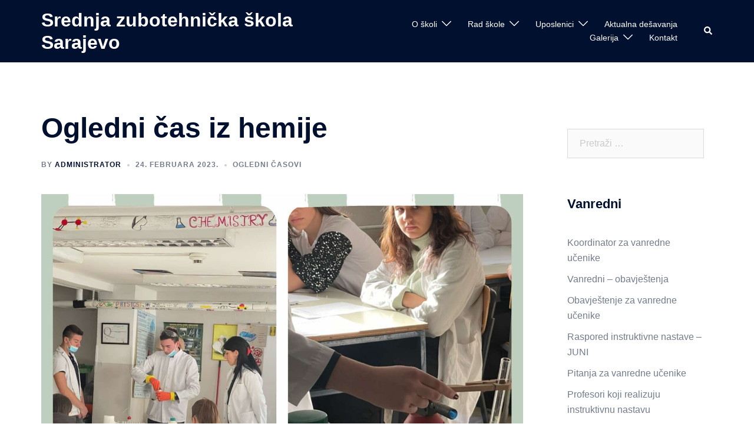

--- FILE ---
content_type: text/html; charset=UTF-8
request_url: https://szs.edu.ba/ogledni-cas-iz-hemije-2/
body_size: 14463
content:
<!DOCTYPE html>
<html lang="bs-BA">
<head>
<meta charset="UTF-8">
<meta name="viewport" content="width=device-width, initial-scale=1">
<link rel="profile" href="http://gmpg.org/xfn/11">
<link rel="pingback" href="https://szs.edu.ba/xmlrpc.php">

<title>Ogledni čas iz hemije &#8211; Srednja zubotehnička škola Sarajevo</title>
<meta name='robots' content='max-image-preview:large' />
	<style>img:is([sizes="auto" i], [sizes^="auto," i]) { contain-intrinsic-size: 3000px 1500px }</style>
	<link rel="alternate" type="application/rss+xml" title="Srednja zubotehnička škola Sarajevo &raquo; novosti" href="https://szs.edu.ba/feed/" />
<link rel="alternate" type="application/rss+xml" title="Srednja zubotehnička škola Sarajevo &raquo;  novosti o komentarima" href="https://szs.edu.ba/comments/feed/" />
<link rel="alternate" type="application/rss+xml" title="Srednja zubotehnička škola Sarajevo &raquo; Ogledni čas iz hemije novosti o komentarima" href="https://szs.edu.ba/ogledni-cas-iz-hemije-2/feed/" />
<script type="text/javascript">
/* <![CDATA[ */
window._wpemojiSettings = {"baseUrl":"https:\/\/s.w.org\/images\/core\/emoji\/16.0.1\/72x72\/","ext":".png","svgUrl":"https:\/\/s.w.org\/images\/core\/emoji\/16.0.1\/svg\/","svgExt":".svg","source":{"concatemoji":"https:\/\/szs.edu.ba\/wp-includes\/js\/wp-emoji-release.min.js?ver=6fbb17bfe3ca43dd54a961a9ebef2e47"}};
/*! This file is auto-generated */
!function(s,n){var o,i,e;function c(e){try{var t={supportTests:e,timestamp:(new Date).valueOf()};sessionStorage.setItem(o,JSON.stringify(t))}catch(e){}}function p(e,t,n){e.clearRect(0,0,e.canvas.width,e.canvas.height),e.fillText(t,0,0);var t=new Uint32Array(e.getImageData(0,0,e.canvas.width,e.canvas.height).data),a=(e.clearRect(0,0,e.canvas.width,e.canvas.height),e.fillText(n,0,0),new Uint32Array(e.getImageData(0,0,e.canvas.width,e.canvas.height).data));return t.every(function(e,t){return e===a[t]})}function u(e,t){e.clearRect(0,0,e.canvas.width,e.canvas.height),e.fillText(t,0,0);for(var n=e.getImageData(16,16,1,1),a=0;a<n.data.length;a++)if(0!==n.data[a])return!1;return!0}function f(e,t,n,a){switch(t){case"flag":return n(e,"\ud83c\udff3\ufe0f\u200d\u26a7\ufe0f","\ud83c\udff3\ufe0f\u200b\u26a7\ufe0f")?!1:!n(e,"\ud83c\udde8\ud83c\uddf6","\ud83c\udde8\u200b\ud83c\uddf6")&&!n(e,"\ud83c\udff4\udb40\udc67\udb40\udc62\udb40\udc65\udb40\udc6e\udb40\udc67\udb40\udc7f","\ud83c\udff4\u200b\udb40\udc67\u200b\udb40\udc62\u200b\udb40\udc65\u200b\udb40\udc6e\u200b\udb40\udc67\u200b\udb40\udc7f");case"emoji":return!a(e,"\ud83e\udedf")}return!1}function g(e,t,n,a){var r="undefined"!=typeof WorkerGlobalScope&&self instanceof WorkerGlobalScope?new OffscreenCanvas(300,150):s.createElement("canvas"),o=r.getContext("2d",{willReadFrequently:!0}),i=(o.textBaseline="top",o.font="600 32px Arial",{});return e.forEach(function(e){i[e]=t(o,e,n,a)}),i}function t(e){var t=s.createElement("script");t.src=e,t.defer=!0,s.head.appendChild(t)}"undefined"!=typeof Promise&&(o="wpEmojiSettingsSupports",i=["flag","emoji"],n.supports={everything:!0,everythingExceptFlag:!0},e=new Promise(function(e){s.addEventListener("DOMContentLoaded",e,{once:!0})}),new Promise(function(t){var n=function(){try{var e=JSON.parse(sessionStorage.getItem(o));if("object"==typeof e&&"number"==typeof e.timestamp&&(new Date).valueOf()<e.timestamp+604800&&"object"==typeof e.supportTests)return e.supportTests}catch(e){}return null}();if(!n){if("undefined"!=typeof Worker&&"undefined"!=typeof OffscreenCanvas&&"undefined"!=typeof URL&&URL.createObjectURL&&"undefined"!=typeof Blob)try{var e="postMessage("+g.toString()+"("+[JSON.stringify(i),f.toString(),p.toString(),u.toString()].join(",")+"));",a=new Blob([e],{type:"text/javascript"}),r=new Worker(URL.createObjectURL(a),{name:"wpTestEmojiSupports"});return void(r.onmessage=function(e){c(n=e.data),r.terminate(),t(n)})}catch(e){}c(n=g(i,f,p,u))}t(n)}).then(function(e){for(var t in e)n.supports[t]=e[t],n.supports.everything=n.supports.everything&&n.supports[t],"flag"!==t&&(n.supports.everythingExceptFlag=n.supports.everythingExceptFlag&&n.supports[t]);n.supports.everythingExceptFlag=n.supports.everythingExceptFlag&&!n.supports.flag,n.DOMReady=!1,n.readyCallback=function(){n.DOMReady=!0}}).then(function(){return e}).then(function(){var e;n.supports.everything||(n.readyCallback(),(e=n.source||{}).concatemoji?t(e.concatemoji):e.wpemoji&&e.twemoji&&(t(e.twemoji),t(e.wpemoji)))}))}((window,document),window._wpemojiSettings);
/* ]]> */
</script>
<link rel='stylesheet' id='sydney-bootstrap-css' href='https://szs.edu.ba/wp-content/themes/sydney/css/bootstrap/bootstrap.min.css?ver=1' type='text/css' media='all' />
<style id='wp-emoji-styles-inline-css' type='text/css'>

	img.wp-smiley, img.emoji {
		display: inline !important;
		border: none !important;
		box-shadow: none !important;
		height: 1em !important;
		width: 1em !important;
		margin: 0 0.07em !important;
		vertical-align: -0.1em !important;
		background: none !important;
		padding: 0 !important;
	}
</style>
<link rel='stylesheet' id='wp-block-library-css' href='https://szs.edu.ba/wp-includes/css/dist/block-library/style.min.css?ver=6fbb17bfe3ca43dd54a961a9ebef2e47' type='text/css' media='all' />
<style id='classic-theme-styles-inline-css' type='text/css'>
/*! This file is auto-generated */
.wp-block-button__link{color:#fff;background-color:#32373c;border-radius:9999px;box-shadow:none;text-decoration:none;padding:calc(.667em + 2px) calc(1.333em + 2px);font-size:1.125em}.wp-block-file__button{background:#32373c;color:#fff;text-decoration:none}
</style>
<style id='global-styles-inline-css' type='text/css'>
:root{--wp--preset--aspect-ratio--square: 1;--wp--preset--aspect-ratio--4-3: 4/3;--wp--preset--aspect-ratio--3-4: 3/4;--wp--preset--aspect-ratio--3-2: 3/2;--wp--preset--aspect-ratio--2-3: 2/3;--wp--preset--aspect-ratio--16-9: 16/9;--wp--preset--aspect-ratio--9-16: 9/16;--wp--preset--color--black: #000000;--wp--preset--color--cyan-bluish-gray: #abb8c3;--wp--preset--color--white: #ffffff;--wp--preset--color--pale-pink: #f78da7;--wp--preset--color--vivid-red: #cf2e2e;--wp--preset--color--luminous-vivid-orange: #ff6900;--wp--preset--color--luminous-vivid-amber: #fcb900;--wp--preset--color--light-green-cyan: #7bdcb5;--wp--preset--color--vivid-green-cyan: #00d084;--wp--preset--color--pale-cyan-blue: #8ed1fc;--wp--preset--color--vivid-cyan-blue: #0693e3;--wp--preset--color--vivid-purple: #9b51e0;--wp--preset--gradient--vivid-cyan-blue-to-vivid-purple: linear-gradient(135deg,rgba(6,147,227,1) 0%,rgb(155,81,224) 100%);--wp--preset--gradient--light-green-cyan-to-vivid-green-cyan: linear-gradient(135deg,rgb(122,220,180) 0%,rgb(0,208,130) 100%);--wp--preset--gradient--luminous-vivid-amber-to-luminous-vivid-orange: linear-gradient(135deg,rgba(252,185,0,1) 0%,rgba(255,105,0,1) 100%);--wp--preset--gradient--luminous-vivid-orange-to-vivid-red: linear-gradient(135deg,rgba(255,105,0,1) 0%,rgb(207,46,46) 100%);--wp--preset--gradient--very-light-gray-to-cyan-bluish-gray: linear-gradient(135deg,rgb(238,238,238) 0%,rgb(169,184,195) 100%);--wp--preset--gradient--cool-to-warm-spectrum: linear-gradient(135deg,rgb(74,234,220) 0%,rgb(151,120,209) 20%,rgb(207,42,186) 40%,rgb(238,44,130) 60%,rgb(251,105,98) 80%,rgb(254,248,76) 100%);--wp--preset--gradient--blush-light-purple: linear-gradient(135deg,rgb(255,206,236) 0%,rgb(152,150,240) 100%);--wp--preset--gradient--blush-bordeaux: linear-gradient(135deg,rgb(254,205,165) 0%,rgb(254,45,45) 50%,rgb(107,0,62) 100%);--wp--preset--gradient--luminous-dusk: linear-gradient(135deg,rgb(255,203,112) 0%,rgb(199,81,192) 50%,rgb(65,88,208) 100%);--wp--preset--gradient--pale-ocean: linear-gradient(135deg,rgb(255,245,203) 0%,rgb(182,227,212) 50%,rgb(51,167,181) 100%);--wp--preset--gradient--electric-grass: linear-gradient(135deg,rgb(202,248,128) 0%,rgb(113,206,126) 100%);--wp--preset--gradient--midnight: linear-gradient(135deg,rgb(2,3,129) 0%,rgb(40,116,252) 100%);--wp--preset--font-size--small: 13px;--wp--preset--font-size--medium: 20px;--wp--preset--font-size--large: 36px;--wp--preset--font-size--x-large: 42px;--wp--preset--spacing--20: 0.44rem;--wp--preset--spacing--30: 0.67rem;--wp--preset--spacing--40: 1rem;--wp--preset--spacing--50: 1.5rem;--wp--preset--spacing--60: 2.25rem;--wp--preset--spacing--70: 3.38rem;--wp--preset--spacing--80: 5.06rem;--wp--preset--shadow--natural: 6px 6px 9px rgba(0, 0, 0, 0.2);--wp--preset--shadow--deep: 12px 12px 50px rgba(0, 0, 0, 0.4);--wp--preset--shadow--sharp: 6px 6px 0px rgba(0, 0, 0, 0.2);--wp--preset--shadow--outlined: 6px 6px 0px -3px rgba(255, 255, 255, 1), 6px 6px rgba(0, 0, 0, 1);--wp--preset--shadow--crisp: 6px 6px 0px rgba(0, 0, 0, 1);}:where(.is-layout-flex){gap: 0.5em;}:where(.is-layout-grid){gap: 0.5em;}body .is-layout-flex{display: flex;}.is-layout-flex{flex-wrap: wrap;align-items: center;}.is-layout-flex > :is(*, div){margin: 0;}body .is-layout-grid{display: grid;}.is-layout-grid > :is(*, div){margin: 0;}:where(.wp-block-columns.is-layout-flex){gap: 2em;}:where(.wp-block-columns.is-layout-grid){gap: 2em;}:where(.wp-block-post-template.is-layout-flex){gap: 1.25em;}:where(.wp-block-post-template.is-layout-grid){gap: 1.25em;}.has-black-color{color: var(--wp--preset--color--black) !important;}.has-cyan-bluish-gray-color{color: var(--wp--preset--color--cyan-bluish-gray) !important;}.has-white-color{color: var(--wp--preset--color--white) !important;}.has-pale-pink-color{color: var(--wp--preset--color--pale-pink) !important;}.has-vivid-red-color{color: var(--wp--preset--color--vivid-red) !important;}.has-luminous-vivid-orange-color{color: var(--wp--preset--color--luminous-vivid-orange) !important;}.has-luminous-vivid-amber-color{color: var(--wp--preset--color--luminous-vivid-amber) !important;}.has-light-green-cyan-color{color: var(--wp--preset--color--light-green-cyan) !important;}.has-vivid-green-cyan-color{color: var(--wp--preset--color--vivid-green-cyan) !important;}.has-pale-cyan-blue-color{color: var(--wp--preset--color--pale-cyan-blue) !important;}.has-vivid-cyan-blue-color{color: var(--wp--preset--color--vivid-cyan-blue) !important;}.has-vivid-purple-color{color: var(--wp--preset--color--vivid-purple) !important;}.has-black-background-color{background-color: var(--wp--preset--color--black) !important;}.has-cyan-bluish-gray-background-color{background-color: var(--wp--preset--color--cyan-bluish-gray) !important;}.has-white-background-color{background-color: var(--wp--preset--color--white) !important;}.has-pale-pink-background-color{background-color: var(--wp--preset--color--pale-pink) !important;}.has-vivid-red-background-color{background-color: var(--wp--preset--color--vivid-red) !important;}.has-luminous-vivid-orange-background-color{background-color: var(--wp--preset--color--luminous-vivid-orange) !important;}.has-luminous-vivid-amber-background-color{background-color: var(--wp--preset--color--luminous-vivid-amber) !important;}.has-light-green-cyan-background-color{background-color: var(--wp--preset--color--light-green-cyan) !important;}.has-vivid-green-cyan-background-color{background-color: var(--wp--preset--color--vivid-green-cyan) !important;}.has-pale-cyan-blue-background-color{background-color: var(--wp--preset--color--pale-cyan-blue) !important;}.has-vivid-cyan-blue-background-color{background-color: var(--wp--preset--color--vivid-cyan-blue) !important;}.has-vivid-purple-background-color{background-color: var(--wp--preset--color--vivid-purple) !important;}.has-black-border-color{border-color: var(--wp--preset--color--black) !important;}.has-cyan-bluish-gray-border-color{border-color: var(--wp--preset--color--cyan-bluish-gray) !important;}.has-white-border-color{border-color: var(--wp--preset--color--white) !important;}.has-pale-pink-border-color{border-color: var(--wp--preset--color--pale-pink) !important;}.has-vivid-red-border-color{border-color: var(--wp--preset--color--vivid-red) !important;}.has-luminous-vivid-orange-border-color{border-color: var(--wp--preset--color--luminous-vivid-orange) !important;}.has-luminous-vivid-amber-border-color{border-color: var(--wp--preset--color--luminous-vivid-amber) !important;}.has-light-green-cyan-border-color{border-color: var(--wp--preset--color--light-green-cyan) !important;}.has-vivid-green-cyan-border-color{border-color: var(--wp--preset--color--vivid-green-cyan) !important;}.has-pale-cyan-blue-border-color{border-color: var(--wp--preset--color--pale-cyan-blue) !important;}.has-vivid-cyan-blue-border-color{border-color: var(--wp--preset--color--vivid-cyan-blue) !important;}.has-vivid-purple-border-color{border-color: var(--wp--preset--color--vivid-purple) !important;}.has-vivid-cyan-blue-to-vivid-purple-gradient-background{background: var(--wp--preset--gradient--vivid-cyan-blue-to-vivid-purple) !important;}.has-light-green-cyan-to-vivid-green-cyan-gradient-background{background: var(--wp--preset--gradient--light-green-cyan-to-vivid-green-cyan) !important;}.has-luminous-vivid-amber-to-luminous-vivid-orange-gradient-background{background: var(--wp--preset--gradient--luminous-vivid-amber-to-luminous-vivid-orange) !important;}.has-luminous-vivid-orange-to-vivid-red-gradient-background{background: var(--wp--preset--gradient--luminous-vivid-orange-to-vivid-red) !important;}.has-very-light-gray-to-cyan-bluish-gray-gradient-background{background: var(--wp--preset--gradient--very-light-gray-to-cyan-bluish-gray) !important;}.has-cool-to-warm-spectrum-gradient-background{background: var(--wp--preset--gradient--cool-to-warm-spectrum) !important;}.has-blush-light-purple-gradient-background{background: var(--wp--preset--gradient--blush-light-purple) !important;}.has-blush-bordeaux-gradient-background{background: var(--wp--preset--gradient--blush-bordeaux) !important;}.has-luminous-dusk-gradient-background{background: var(--wp--preset--gradient--luminous-dusk) !important;}.has-pale-ocean-gradient-background{background: var(--wp--preset--gradient--pale-ocean) !important;}.has-electric-grass-gradient-background{background: var(--wp--preset--gradient--electric-grass) !important;}.has-midnight-gradient-background{background: var(--wp--preset--gradient--midnight) !important;}.has-small-font-size{font-size: var(--wp--preset--font-size--small) !important;}.has-medium-font-size{font-size: var(--wp--preset--font-size--medium) !important;}.has-large-font-size{font-size: var(--wp--preset--font-size--large) !important;}.has-x-large-font-size{font-size: var(--wp--preset--font-size--x-large) !important;}
:where(.wp-block-post-template.is-layout-flex){gap: 1.25em;}:where(.wp-block-post-template.is-layout-grid){gap: 1.25em;}
:where(.wp-block-columns.is-layout-flex){gap: 2em;}:where(.wp-block-columns.is-layout-grid){gap: 2em;}
:root :where(.wp-block-pullquote){font-size: 1.5em;line-height: 1.6;}
</style>
<link rel='stylesheet' id='contact-form-7-css' href='https://szs.edu.ba/wp-content/plugins/contact-form-7/includes/css/styles.css?ver=5.8.6' type='text/css' media='all' />
<link rel='stylesheet' id='wpdm-font-awesome-css' href='https://szs.edu.ba/wp-content/plugins/download-manager/assets/fontawesome/css/all.min.css?ver=6fbb17bfe3ca43dd54a961a9ebef2e47' type='text/css' media='all' />
<link rel='stylesheet' id='wpdm-front-bootstrap-css' href='https://szs.edu.ba/wp-content/plugins/download-manager/assets/bootstrap/css/bootstrap.min.css?ver=6fbb17bfe3ca43dd54a961a9ebef2e47' type='text/css' media='all' />
<link rel='stylesheet' id='wpdm-front-css' href='https://szs.edu.ba/wp-content/plugins/download-manager/assets/css/front.css?ver=6fbb17bfe3ca43dd54a961a9ebef2e47' type='text/css' media='all' />
<link rel='stylesheet' id='sydney-style-css' href='https://szs.edu.ba/wp-content/themes/sydney/style.css?ver=20221019' type='text/css' media='all' />
<!--[if lte IE 9]>
<link rel='stylesheet' id='sydney-ie9-css' href='https://szs.edu.ba/wp-content/themes/sydney/css/ie9.css?ver=6fbb17bfe3ca43dd54a961a9ebef2e47' type='text/css' media='all' />
<![endif]-->
<link rel='stylesheet' id='sydney-style-min-css' href='https://szs.edu.ba/wp-content/themes/sydney/css/styles.min.css?ver=20221019' type='text/css' media='all' />
<style id='sydney-style-min-inline-css' type='text/css'>
.woocommerce ul.products li.product{text-align:center;}html{scroll-behavior:smooth;}.header-image{background-size:cover;}.header-image{height:300px;}.sydney_contact_info_widget span{fill:#d65050;}.go-top:hover svg{stroke:#d65050;}.site-header.float-header{background-color:rgba(121,143,224,0.9);}@media only screen and (max-width:1024px){.site-header{background-color:#798fe0;}}#mainnav ul li a,#mainnav ul li::before{color:#ffffff}#mainnav .sub-menu li a{color:#ffffff}#mainnav .sub-menu li a{background:#798fe0}.text-slider .maintitle,.text-slider .subtitle{color:#ffffff}body{color:}#secondary{background-color:#ffffff}#secondary,#secondary a{color:#737C8C}.btn-menu .sydney-svg-icon{fill:#ffffff}#mainnav ul li a:hover,.main-header #mainnav .menu > li > a:hover{color:#54d7e5}.overlay{background-color:#000000}.page-wrap{padding-top:83px;}.page-wrap{padding-bottom:100px;}@media only screen and (max-width:1025px){.mobile-slide{display:block;}.slide-item{background-image:none !important;}.header-slider{}.slide-item{height:auto !important;}.slide-inner{min-height:initial;}}.go-top.show{border-radius:2px;bottom:10px;}.go-top.position-right{right:20px;}.go-top.position-left{left:20px;}.go-top{background-color:;}.go-top:hover{background-color:;}.go-top{color:;}.go-top svg{stroke:;}.go-top:hover{color:;}.go-top:hover svg{stroke:;}.go-top .sydney-svg-icon,.go-top .sydney-svg-icon svg{width:16px;height:16px;}.go-top{padding:15px;}.site-info{border-top:0 solid rgba(255,255,255,0.1);}.footer-widgets-grid{gap:30px;}@media (min-width:992px){.footer-widgets-grid{padding-top:95px;padding-bottom:95px;}}@media (min-width:576px) and (max-width:991px){.footer-widgets-grid{padding-top:60px;padding-bottom:60px;}}@media (max-width:575px){.footer-widgets-grid{padding-top:60px;padding-bottom:60px;}}@media (min-width:992px){.sidebar-column .widget .widget-title{font-size:22px;}}@media (min-width:576px) and (max-width:991px){.sidebar-column .widget .widget-title{font-size:22px;}}@media (max-width:575px){.sidebar-column .widget .widget-title{font-size:22px;}}.footer-widgets{background-color:#00102E;}.sidebar-column .widget .widget-title{color:;}.sidebar-column .widget h1,.sidebar-column .widget h2,.sidebar-column .widget h3,.sidebar-column .widget h4,.sidebar-column .widget h5,.sidebar-column .widget h6{color:;}.sidebar-column .widget{color:#ffffff;}.sidebar-column .widget a{color:#ffffff;}.sidebar-column .widget a:hover{color:;}.site-footer{background-color:#00102E;}.site-info,.site-info a{color:#ffffff;}.site-info .sydney-svg-icon svg{fill:#ffffff;}.site-info{padding-top:20px;padding-bottom:20px;}@media (min-width:992px){button,.roll-button,a.button,.wp-block-button__link,input[type="button"],input[type="reset"],input[type="submit"]{padding-top:12px;padding-bottom:12px;}}@media (min-width:576px) and (max-width:991px){button,.roll-button,a.button,.wp-block-button__link,input[type="button"],input[type="reset"],input[type="submit"]{padding-top:12px;padding-bottom:12px;}}@media (max-width:575px){button,.roll-button,a.button,.wp-block-button__link,input[type="button"],input[type="reset"],input[type="submit"]{padding-top:12px;padding-bottom:12px;}}@media (min-width:992px){button,.roll-button,a.button,.wp-block-button__link,input[type="button"],input[type="reset"],input[type="submit"]{padding-left:35px;padding-right:35px;}}@media (min-width:576px) and (max-width:991px){button,.roll-button,a.button,.wp-block-button__link,input[type="button"],input[type="reset"],input[type="submit"]{padding-left:35px;padding-right:35px;}}@media (max-width:575px){button,.roll-button,a.button,.wp-block-button__link,input[type="button"],input[type="reset"],input[type="submit"]{padding-left:35px;padding-right:35px;}}button,.roll-button,a.button,.wp-block-button__link,input[type="button"],input[type="reset"],input[type="submit"]{border-radius:0;}@media (min-width:992px){button,.roll-button,a.button,.wp-block-button__link,input[type="button"],input[type="reset"],input[type="submit"]{font-size:14px;}}@media (min-width:576px) and (max-width:991px){button,.roll-button,a.button,.wp-block-button__link,input[type="button"],input[type="reset"],input[type="submit"]{font-size:14px;}}@media (max-width:575px){button,.roll-button,a.button,.wp-block-button__link,input[type="button"],input[type="reset"],input[type="submit"]{font-size:14px;}}button,.roll-button,a.button,.wp-block-button__link,input[type="button"],input[type="reset"],input[type="submit"]{text-transform:uppercase;}button,div.wpforms-container-full .wpforms-form input[type=submit],div.wpforms-container-full .wpforms-form button[type=submit],div.wpforms-container-full .wpforms-form .wpforms-page-button,.roll-button,a.button,.wp-block-button__link,input[type="button"],input[type="reset"],input[type="submit"]{background-color:;}button:hover,div.wpforms-container-full .wpforms-form input[type=submit]:hover,div.wpforms-container-full .wpforms-form button[type=submit]:hover,div.wpforms-container-full .wpforms-form .wpforms-page-button:hover,.roll-button:hover,a.button:hover,.wp-block-button__link:hover,input[type="button"]:hover,input[type="reset"]:hover,input[type="submit"]:hover{background-color:;}button,div.wpforms-container-full .wpforms-form input[type=submit],div.wpforms-container-full .wpforms-form button[type=submit],div.wpforms-container-full .wpforms-form .wpforms-page-button,.checkout-button.button,a.button,.wp-block-button__link,input[type="button"],input[type="reset"],input[type="submit"]{color:;}button:hover,div.wpforms-container-full .wpforms-form input[type=submit]:hover,div.wpforms-container-full .wpforms-form button[type=submit]:hover,div.wpforms-container-full .wpforms-form .wpforms-page-button:hover,.roll-button:hover,a.button:hover,.wp-block-button__link:hover,input[type="button"]:hover,input[type="reset"]:hover,input[type="submit"]:hover{color:;}.is-style-outline .wp-block-button__link,div.wpforms-container-full .wpforms-form input[type=submit],div.wpforms-container-full .wpforms-form button[type=submit],div.wpforms-container-full .wpforms-form .wpforms-page-button,.roll-button,.wp-block-button__link.is-style-outline,button,a.button,.wp-block-button__link,input[type="button"],input[type="reset"],input[type="submit"]{border-color:;}button:hover,div.wpforms-container-full .wpforms-form input[type=submit]:hover,div.wpforms-container-full .wpforms-form button[type=submit]:hover,div.wpforms-container-full .wpforms-form .wpforms-page-button:hover,.roll-button:hover,a.button:hover,.wp-block-button__link:hover,input[type="button"]:hover,input[type="reset"]:hover,input[type="submit"]:hover{border-color:;}.posts-layout .list-image{width:30%;}.posts-layout .list-content{width:70%;}.content-area:not(.layout4):not(.layout6) .posts-layout .entry-thumb{margin:0 0 24px 0;}.layout4 .entry-thumb,.layout6 .entry-thumb{margin:0 24px 0 0;}.layout6 article:nth-of-type(even) .list-image .entry-thumb{margin:0 0 0 24px;}.posts-layout .entry-header{margin-bottom:24px;}.posts-layout .entry-meta.below-excerpt{margin:15px 0 0;}.posts-layout .entry-meta.above-title{margin:0 0 15px;}.single .entry-header .entry-title{color:;}.single .entry-header .entry-meta,.single .entry-header .entry-meta a{color:;}@media (min-width:992px){.single .entry-meta{font-size:12px;}}@media (min-width:576px) and (max-width:991px){.single .entry-meta{font-size:12px;}}@media (max-width:575px){.single .entry-meta{font-size:12px;}}@media (min-width:992px){.single .entry-header .entry-title{font-size:48px;}}@media (min-width:576px) and (max-width:991px){.single .entry-header .entry-title{font-size:32px;}}@media (max-width:575px){.single .entry-header .entry-title{font-size:32px;}}.posts-layout .entry-post{color:#233452;}.posts-layout .entry-title a{color:#00102E;}.posts-layout .author,.posts-layout .entry-meta a{color:#737C8C;}@media (min-width:992px){.posts-layout .entry-post{font-size:16px;}}@media (min-width:576px) and (max-width:991px){.posts-layout .entry-post{font-size:16px;}}@media (max-width:575px){.posts-layout .entry-post{font-size:16px;}}@media (min-width:992px){.posts-layout .entry-meta{font-size:12px;}}@media (min-width:576px) and (max-width:991px){.posts-layout .entry-meta{font-size:12px;}}@media (max-width:575px){.posts-layout .entry-meta{font-size:12px;}}@media (min-width:992px){.posts-layout .entry-title{font-size:32px;}}@media (min-width:576px) and (max-width:991px){.posts-layout .entry-title{font-size:32px;}}@media (max-width:575px){.posts-layout .entry-title{font-size:32px;}}.single .entry-header{margin-bottom:40px;}.single .entry-thumb{margin-bottom:40px;}.single .entry-meta-above{margin-bottom:24px;}.single .entry-meta-below{margin-top:24px;}@media (min-width:992px){.custom-logo-link img{max-width:180px;}}@media (min-width:576px) and (max-width:991px){.custom-logo-link img{max-width:100px;}}@media (max-width:575px){.custom-logo-link img{max-width:100px;}}.main-header,.bottom-header-row{border-bottom:0 solid rgba(255,255,255,0.1);}.header_layout_3,.header_layout_4,.header_layout_5{border-bottom:1px solid rgba(255,255,255,0.1);}.main-header,.header-search-form{background-color:;}.main-header.sticky-active{background-color:;}.main-header .site-title a,.main-header .site-description,.main-header #mainnav .menu > li > a,#mainnav .nav-menu > li > a,.main-header .header-contact a{color:;}.main-header .sydney-svg-icon svg,.main-header .dropdown-symbol .sydney-svg-icon svg{fill:;}.sticky-active .main-header .site-title a,.sticky-active .main-header .site-description,.sticky-active .main-header #mainnav .menu > li > a,.sticky-active .main-header .header-contact a,.sticky-active .main-header .logout-link,.sticky-active .main-header .html-item,.sticky-active .main-header .sydney-login-toggle{color:;}.sticky-active .main-header .sydney-svg-icon svg,.sticky-active .main-header .dropdown-symbol .sydney-svg-icon svg{fill:;}.bottom-header-row{background-color:;}.bottom-header-row,.bottom-header-row .header-contact a,.bottom-header-row #mainnav .menu > li > a{color:;}.bottom-header-row #mainnav .menu > li > a:hover{color:;}.bottom-header-row .header-item svg,.dropdown-symbol .sydney-svg-icon svg{fill:;}.main-header .main-header-inner,.main-header .top-header-row{padding-top:15px;padding-bottom:15px;}.bottom-header-inner{padding-top:15px;padding-bottom:15px;}.bottom-header-row #mainnav ul ul li,.main-header #mainnav ul ul li{background-color:;}.bottom-header-row #mainnav ul ul li a,.bottom-header-row #mainnav ul ul li:hover a,.main-header #mainnav ul ul li:hover a,.main-header #mainnav ul ul li a{color:;}.bottom-header-row #mainnav ul ul li svg,.main-header #mainnav ul ul li svg{fill:;}#mainnav .sub-menu li:hover>a,.main-header #mainnav ul ul li:hover>a{color:;}.main-header-cart .count-number{color:;}.main-header-cart .widget_shopping_cart .widgettitle:after,.main-header-cart .widget_shopping_cart .woocommerce-mini-cart__buttons:before{background-color:rgba(33,33,33,0.9);}.sydney-offcanvas-menu .mainnav ul li{text-align:left;}.sydney-offcanvas-menu .mainnav a{padding:10px 0;}#masthead-mobile{background-color:;}#masthead-mobile .site-description,#masthead-mobile a:not(.button){color:;}#masthead-mobile svg{fill:;}.mobile-header{padding-top:15px;padding-bottom:15px;}.sydney-offcanvas-menu{background-color:;}.sydney-offcanvas-menu,.sydney-offcanvas-menu #mainnav a:not(.button),.sydney-offcanvas-menu a:not(.button){color:;}.sydney-offcanvas-menu svg,.sydney-offcanvas-menu .dropdown-symbol .sydney-svg-icon svg{fill:;}@media (min-width:992px){.site-logo{max-height:100px;}}@media (min-width:576px) and (max-width:991px){.site-logo{max-height:100px;}}@media (max-width:575px){.site-logo{max-height:100px;}}.site-title a,.site-title a:visited,.main-header .site-title a,.main-header .site-title a:visited{color:}.site-description,.main-header .site-description{color:}@media (min-width:992px){.site-title{font-size:32px;}}@media (min-width:576px) and (max-width:991px){.site-title{font-size:24px;}}@media (max-width:575px){.site-title{font-size:20px;}}@media (min-width:992px){.site-description{font-size:16px;}}@media (min-width:576px) and (max-width:991px){.site-description{font-size:16px;}}@media (max-width:575px){.site-description{font-size:16px;}}h1,h2,h3,h4,h5,h6,.site-title{text-decoration:;text-transform:;font-style:;line-height:1.2;letter-spacing:px;}@media (min-width:992px){h1:not(.site-title){font-size:48px;}}@media (min-width:576px) and (max-width:991px){h1:not(.site-title){font-size:42px;}}@media (max-width:575px){h1:not(.site-title){font-size:32px;}}@media (min-width:992px){h2{font-size:38px;}}@media (min-width:576px) and (max-width:991px){h2{font-size:32px;}}@media (max-width:575px){h2{font-size:24px;}}@media (min-width:992px){h3{font-size:32px;}}@media (min-width:576px) and (max-width:991px){h3{font-size:24px;}}@media (max-width:575px){h3{font-size:20px;}}@media (min-width:992px){h4{font-size:24px;}}@media (min-width:576px) and (max-width:991px){h4{font-size:18px;}}@media (max-width:575px){h4{font-size:16px;}}@media (min-width:992px){h5{font-size:20px;}}@media (min-width:576px) and (max-width:991px){h5{font-size:16px;}}@media (max-width:575px){h5{font-size:16px;}}@media (min-width:992px){h6{font-size:18px;}}@media (min-width:576px) and (max-width:991px){h6{font-size:16px;}}@media (max-width:575px){h6{font-size:16px;}}p,.posts-layout .entry-post{text-decoration:}body,.posts-layout .entry-post{text-transform:;font-style:;line-height:1.68;letter-spacing:px;}@media (min-width:992px){body{font-size:16px;}}@media (min-width:576px) and (max-width:991px){body{font-size:16px;}}@media (max-width:575px){body{font-size:16px;}}@media (min-width:992px){.woocommerce div.product .product-gallery-summary .entry-title{font-size:32px;}}@media (min-width:576px) and (max-width:991px){.woocommerce div.product .product-gallery-summary .entry-title{font-size:32px;}}@media (max-width:575px){.woocommerce div.product .product-gallery-summary .entry-title{font-size:32px;}}@media (min-width:992px){.woocommerce div.product .product-gallery-summary .price .amount{font-size:24px;}}@media (min-width:576px) and (max-width:991px){.woocommerce div.product .product-gallery-summary .price .amount{font-size:24px;}}@media (max-width:575px){.woocommerce div.product .product-gallery-summary .price .amount{font-size:24px;}}.woocommerce ul.products li.product .col-md-7 > *,.woocommerce ul.products li.product .col-md-8 > *,.woocommerce ul.products li.product > *{margin-bottom:12px;}.wc-block-grid__product-onsale,span.onsale{border-radius:0;top:20px!important;left:20px!important;}.wc-block-grid__product-onsale,.products span.onsale{left:auto!important;right:20px;}.wc-block-grid__product-onsale,span.onsale{color:;}.wc-block-grid__product-onsale,span.onsale{background-color:;}ul.wc-block-grid__products li.wc-block-grid__product .wc-block-grid__product-title,ul.wc-block-grid__products li.wc-block-grid__product .woocommerce-loop-product__title,ul.wc-block-grid__products li.product .wc-block-grid__product-title,ul.wc-block-grid__products li.product .woocommerce-loop-product__title,ul.products li.wc-block-grid__product .wc-block-grid__product-title,ul.products li.wc-block-grid__product .woocommerce-loop-product__title,ul.products li.product .wc-block-grid__product-title,ul.products li.product .woocommerce-loop-product__title,ul.products li.product .woocommerce-loop-category__title,.woocommerce-loop-product__title .botiga-wc-loop-product__title{color:;}a.wc-forward:not(.checkout-button){color:;}a.wc-forward:not(.checkout-button):hover{color:;}.woocommerce-pagination li .page-numbers:hover{color:;}.woocommerce-sorting-wrapper{border-color:rgba(33,33,33,0.9);}ul.products li.product-category .woocommerce-loop-category__title{text-align:center;}ul.products li.product-category > a,ul.products li.product-category > a > img{border-radius:0;}.entry-content a:not(.button){color:;}.entry-content a:not(.button):hover{color:;}h1{color:;}h2{color:;}h3{color:;}h4{color:;}h5{color:;}h6{color:;}div.wpforms-container-full .wpforms-form input[type=date],div.wpforms-container-full .wpforms-form input[type=datetime],div.wpforms-container-full .wpforms-form input[type=datetime-local],div.wpforms-container-full .wpforms-form input[type=email],div.wpforms-container-full .wpforms-form input[type=month],div.wpforms-container-full .wpforms-form input[type=number],div.wpforms-container-full .wpforms-form input[type=password],div.wpforms-container-full .wpforms-form input[type=range],div.wpforms-container-full .wpforms-form input[type=search],div.wpforms-container-full .wpforms-form input[type=tel],div.wpforms-container-full .wpforms-form input[type=text],div.wpforms-container-full .wpforms-form input[type=time],div.wpforms-container-full .wpforms-form input[type=url],div.wpforms-container-full .wpforms-form input[type=week],div.wpforms-container-full .wpforms-form select,div.wpforms-container-full .wpforms-form textarea,input[type="text"],input[type="email"],input[type="url"],input[type="password"],input[type="search"],input[type="number"],input[type="tel"],input[type="range"],input[type="date"],input[type="month"],input[type="week"],input[type="time"],input[type="datetime"],input[type="datetime-local"],input[type="color"],textarea,select,.woocommerce .select2-container .select2-selection--single,.woocommerce-page .select2-container .select2-selection--single,input[type="text"]:focus,input[type="email"]:focus,input[type="url"]:focus,input[type="password"]:focus,input[type="search"]:focus,input[type="number"]:focus,input[type="tel"]:focus,input[type="range"]:focus,input[type="date"]:focus,input[type="month"]:focus,input[type="week"]:focus,input[type="time"]:focus,input[type="datetime"]:focus,input[type="datetime-local"]:focus,input[type="color"]:focus,textarea:focus,select:focus,.woocommerce .select2-container .select2-selection--single:focus,.woocommerce-page .select2-container .select2-selection--single:focus,.select2-container--default .select2-selection--single .select2-selection__rendered,.wp-block-search .wp-block-search__input,.wp-block-search .wp-block-search__input:focus{color:;}div.wpforms-container-full .wpforms-form input[type=date],div.wpforms-container-full .wpforms-form input[type=datetime],div.wpforms-container-full .wpforms-form input[type=datetime-local],div.wpforms-container-full .wpforms-form input[type=email],div.wpforms-container-full .wpforms-form input[type=month],div.wpforms-container-full .wpforms-form input[type=number],div.wpforms-container-full .wpforms-form input[type=password],div.wpforms-container-full .wpforms-form input[type=range],div.wpforms-container-full .wpforms-form input[type=search],div.wpforms-container-full .wpforms-form input[type=tel],div.wpforms-container-full .wpforms-form input[type=text],div.wpforms-container-full .wpforms-form input[type=time],div.wpforms-container-full .wpforms-form input[type=url],div.wpforms-container-full .wpforms-form input[type=week],div.wpforms-container-full .wpforms-form select,div.wpforms-container-full .wpforms-form textarea,input[type="text"],input[type="email"],input[type="url"],input[type="password"],input[type="search"],input[type="number"],input[type="tel"],input[type="range"],input[type="date"],input[type="month"],input[type="week"],input[type="time"],input[type="datetime"],input[type="datetime-local"],input[type="color"],textarea,select,.woocommerce .select2-container .select2-selection--single,.woocommerce-page .select2-container .select2-selection--single,.woocommerce-cart .woocommerce-cart-form .actions .coupon input[type="text"]{background-color:;}div.wpforms-container-full .wpforms-form input[type=date],div.wpforms-container-full .wpforms-form input[type=datetime],div.wpforms-container-full .wpforms-form input[type=datetime-local],div.wpforms-container-full .wpforms-form input[type=email],div.wpforms-container-full .wpforms-form input[type=month],div.wpforms-container-full .wpforms-form input[type=number],div.wpforms-container-full .wpforms-form input[type=password],div.wpforms-container-full .wpforms-form input[type=range],div.wpforms-container-full .wpforms-form input[type=search],div.wpforms-container-full .wpforms-form input[type=tel],div.wpforms-container-full .wpforms-form input[type=text],div.wpforms-container-full .wpforms-form input[type=time],div.wpforms-container-full .wpforms-form input[type=url],div.wpforms-container-full .wpforms-form input[type=week],div.wpforms-container-full .wpforms-form select,div.wpforms-container-full .wpforms-form textarea,input[type="text"],input[type="email"],input[type="url"],input[type="password"],input[type="search"],input[type="number"],input[type="tel"],input[type="range"],input[type="date"],input[type="month"],input[type="week"],input[type="time"],input[type="datetime"],input[type="datetime-local"],input[type="color"],textarea,select,.woocommerce .select2-container .select2-selection--single,.woocommerce-page .select2-container .select2-selection--single,.woocommerce-account fieldset,.woocommerce-account .woocommerce-form-login,.woocommerce-account .woocommerce-form-register,.woocommerce-cart .woocommerce-cart-form .actions .coupon input[type="text"],.wp-block-search .wp-block-search__input{border-color:;}input::placeholder{color:;opacity:1;}input:-ms-input-placeholder{color:;}input::-ms-input-placeholder{color:;}
</style>
<link rel='stylesheet' id='tablepress-default-css' href='https://szs.edu.ba/wp-content/plugins/tablepress/css/build/default.css?ver=2.2.4' type='text/css' media='all' />
<script type="text/javascript" src="https://szs.edu.ba/wp-includes/js/jquery/jquery.min.js?ver=3.7.1" id="jquery-core-js"></script>
<script type="text/javascript" src="https://szs.edu.ba/wp-includes/js/jquery/jquery-migrate.min.js?ver=3.4.1" id="jquery-migrate-js"></script>
<script type="text/javascript" src="https://szs.edu.ba/wp-content/plugins/download-manager/assets/bootstrap/js/popper.min.js?ver=6fbb17bfe3ca43dd54a961a9ebef2e47" id="wpdm-poper-js"></script>
<script type="text/javascript" src="https://szs.edu.ba/wp-content/plugins/download-manager/assets/bootstrap/js/bootstrap.min.js?ver=6fbb17bfe3ca43dd54a961a9ebef2e47" id="wpdm-front-bootstrap-js"></script>
<script type="text/javascript" id="wpdm-frontjs-js-extra">
/* <![CDATA[ */
var wpdm_url = {"home":"https:\/\/szs.edu.ba\/","site":"https:\/\/szs.edu.ba\/","ajax":"https:\/\/szs.edu.ba\/wp-admin\/admin-ajax.php"};
var wpdm_js = {"spinner":"<i class=\"fas fa-sun fa-spin\"><\/i>"};
/* ]]> */
</script>
<script type="text/javascript" src="https://szs.edu.ba/wp-content/plugins/download-manager/assets/js/front.js?ver=3.2.73" id="wpdm-frontjs-js"></script>
<link rel="https://api.w.org/" href="https://szs.edu.ba/wp-json/" /><link rel="alternate" title="JSON" type="application/json" href="https://szs.edu.ba/wp-json/wp/v2/posts/6973" /><link rel="EditURI" type="application/rsd+xml" title="RSD" href="https://szs.edu.ba/xmlrpc.php?rsd" />

<link rel="canonical" href="https://szs.edu.ba/ogledni-cas-iz-hemije-2/" />
<link rel='shortlink' href='https://szs.edu.ba/?p=6973' />
<link rel="alternate" title="oEmbed (JSON)" type="application/json+oembed" href="https://szs.edu.ba/wp-json/oembed/1.0/embed?url=https%3A%2F%2Fszs.edu.ba%2Fogledni-cas-iz-hemije-2%2F" />
<link rel="alternate" title="oEmbed (XML)" type="text/xml+oembed" href="https://szs.edu.ba/wp-json/oembed/1.0/embed?url=https%3A%2F%2Fszs.edu.ba%2Fogledni-cas-iz-hemije-2%2F&#038;format=xml" />
<meta name="generator" content="WordPress Download Manager 3.2.73" />
                <style>
        /* WPDM Link Template Styles */        </style>
                <style>

            :root {
                --color-primary: #4a8eff;
                --color-primary-rgb: 74, 142, 255;
                --color-primary-hover: #4a8eff;
                --color-primary-active: #4a8eff;
                --color-secondary: #4a8eff;
                --color-secondary-rgb: 74, 142, 255;
                --color-secondary-hover: #4a8eff;
                --color-secondary-active: #4a8eff;
                --color-success: #18ce0f;
                --color-success-rgb: 24, 206, 15;
                --color-success-hover: #4a8eff;
                --color-success-active: #4a8eff;
                --color-info: #2CA8FF;
                --color-info-rgb: 44, 168, 255;
                --color-info-hover: #2CA8FF;
                --color-info-active: #2CA8FF;
                --color-warning: #f29e0f;
                --color-warning-rgb: 242, 158, 15;
                --color-warning-hover: orange;
                --color-warning-active: orange;
                --color-danger: #ff5062;
                --color-danger-rgb: 255, 80, 98;
                --color-danger-hover: #ff5062;
                --color-danger-active: #ff5062;
                --color-green: #30b570;
                --color-blue: #0073ff;
                --color-purple: #8557D3;
                --color-red: #ff5062;
                --color-muted: rgba(69, 89, 122, 0.6);
                --wpdm-font: "Rubik", -apple-system, BlinkMacSystemFont, "Segoe UI", Roboto, Helvetica, Arial, sans-serif, "Apple Color Emoji", "Segoe UI Emoji", "Segoe UI Symbol";
            }

            .wpdm-download-link.btn.btn-primary {
                border-radius: 4px;
            }


        </style>
        </head>

<body class="wp-singular post-template-default single single-post postid-6973 single-format-image wp-theme-sydney group-blog menu-inline" >

<span id="toptarget"></span>

	<div class="preloader">
	    <div class="spinner">
	        <div class="pre-bounce1"></div>
	        <div class="pre-bounce2"></div>
	    </div>
	</div>
	

<div id="page" class="hfeed site">
	<a class="skip-link screen-reader-text" href="#content">Skip to content</a>

		

	
							<header id="masthead" class="main-header header_layout_2 sticky-header sticky-always">
					<div class="container">
						<div class="site-header-inner">
							<div class="row valign">
								<div class="header-col">
												<div class="site-branding">

															<p class="site-title"><a href="https://szs.edu.ba/" rel="home">Srednja zubotehnička škola Sarajevo</a></p>
											
			</div><!-- .site-branding -->
											</div>
								<div class="header-col menu-col menu-right">
										
			<nav id="mainnav" class="mainnav">
				<div class="menu-glavni-menu-container"><ul id="primary-menu" class="menu"><li id="menu-item-36" class="menu-item menu-item-type-custom menu-item-object-custom menu-item-has-children menu-item-36"><a>O školi</a><span tabindex=0 class="dropdown-symbol"><i class="sydney-svg-icon"><svg xmlns="http://www.w3.org/2000/svg" viewBox="0 0 512.011 512.011"><path d="M505.755 123.592c-8.341-8.341-21.824-8.341-30.165 0L256.005 343.176 36.421 123.592c-8.341-8.341-21.824-8.341-30.165 0s-8.341 21.824 0 30.165l234.667 234.667a21.275 21.275 0 0015.083 6.251 21.275 21.275 0 0015.083-6.251l234.667-234.667c8.34-8.341 8.34-21.824-.001-30.165z" /></svg></i></span>
<ul class="sub-menu">
	<li id="menu-item-8224" class="menu-item menu-item-type-post_type menu-item-object-page menu-item-8224"><a href="https://szs.edu.ba/javne-nabavke-anticorrupiks/">Javne nabavke – anticorrupiks</a></li>
	<li id="menu-item-8223" class="menu-item menu-item-type-post_type menu-item-object-page menu-item-8223"><a href="https://szs.edu.ba/plan-javnih-nabavki/">Plan javnih nabavki</a></li>
	<li id="menu-item-20" class="menu-item menu-item-type-post_type menu-item-object-page menu-item-20"><a href="https://szs.edu.ba/historijat/">Historijat</a></li>
	<li id="menu-item-37" class="menu-item menu-item-type-post_type menu-item-object-page menu-item-37"><a href="https://szs.edu.ba/rijec-direktora/">Riječ direktora</a></li>
	<li id="menu-item-6799" class="menu-item menu-item-type-post_type menu-item-object-page menu-item-6799"><a href="https://szs.edu.ba/prijavi-korupciju/">Prijavi korupciju</a></li>
</ul>
</li>
<li id="menu-item-56" class="menu-item menu-item-type-custom menu-item-object-custom menu-item-has-children menu-item-56"><a>Rad škole</a><span tabindex=0 class="dropdown-symbol"><i class="sydney-svg-icon"><svg xmlns="http://www.w3.org/2000/svg" viewBox="0 0 512.011 512.011"><path d="M505.755 123.592c-8.341-8.341-21.824-8.341-30.165 0L256.005 343.176 36.421 123.592c-8.341-8.341-21.824-8.341-30.165 0s-8.341 21.824 0 30.165l234.667 234.667a21.275 21.275 0 0015.083 6.251 21.275 21.275 0 0015.083-6.251l234.667-234.667c8.34-8.341 8.34-21.824-.001-30.165z" /></svg></i></span>
<ul class="sub-menu">
	<li id="menu-item-386" class="menu-item menu-item-type-post_type menu-item-object-page menu-item-386"><a href="https://szs.edu.ba/nastava-2/">Nastava</a></li>
	<li id="menu-item-58" class="menu-item menu-item-type-post_type menu-item-object-page menu-item-58"><a href="https://szs.edu.ba/vannastavne-aktivnosti/">Vannastavne aktivnosti</a></li>
	<li id="menu-item-59" class="menu-item menu-item-type-post_type menu-item-object-page menu-item-59"><a href="https://szs.edu.ba/rad-biblioteke/">Rad biblioteke</a></li>
</ul>
</li>
<li id="menu-item-32" class="menu-item menu-item-type-custom menu-item-object-custom menu-item-has-children menu-item-32"><a>Uposlenici</a><span tabindex=0 class="dropdown-symbol"><i class="sydney-svg-icon"><svg xmlns="http://www.w3.org/2000/svg" viewBox="0 0 512.011 512.011"><path d="M505.755 123.592c-8.341-8.341-21.824-8.341-30.165 0L256.005 343.176 36.421 123.592c-8.341-8.341-21.824-8.341-30.165 0s-8.341 21.824 0 30.165l234.667 234.667a21.275 21.275 0 0015.083 6.251 21.275 21.275 0 0015.083-6.251l234.667-234.667c8.34-8.341 8.34-21.824-.001-30.165z" /></svg></i></span>
<ul class="sub-menu">
	<li id="menu-item-122" class="menu-item menu-item-type-post_type menu-item-object-page menu-item-122"><a href="https://szs.edu.ba/uprava-skole/">Uprava škole</a></li>
	<li id="menu-item-121" class="menu-item menu-item-type-post_type menu-item-object-page menu-item-121"><a href="https://szs.edu.ba/strucni-saradnici/">Stručni saradnici</a></li>
	<li id="menu-item-133" class="menu-item menu-item-type-post_type menu-item-object-page menu-item-133"><a href="https://szs.edu.ba/skolski-odbor-2/">Školski odbor</a></li>
	<li id="menu-item-24" class="menu-item menu-item-type-post_type menu-item-object-page menu-item-24"><a href="https://szs.edu.ba/profesori/">Profesori</a></li>
	<li id="menu-item-46" class="menu-item menu-item-type-post_type menu-item-object-page menu-item-46"><a href="https://szs.edu.ba/tehnicko-osoblje/">Tehničko osoblje</a></li>
</ul>
</li>
<li id="menu-item-210" class="menu-item menu-item-type-taxonomy menu-item-object-category menu-item-210"><a href="https://szs.edu.ba/category/aktuelna-desavanja/">Aktualna dešavanja</a></li>
<li id="menu-item-239" class="menu-item menu-item-type-custom menu-item-object-custom menu-item-has-children menu-item-239"><a>Galerija</a><span tabindex=0 class="dropdown-symbol"><i class="sydney-svg-icon"><svg xmlns="http://www.w3.org/2000/svg" viewBox="0 0 512.011 512.011"><path d="M505.755 123.592c-8.341-8.341-21.824-8.341-30.165 0L256.005 343.176 36.421 123.592c-8.341-8.341-21.824-8.341-30.165 0s-8.341 21.824 0 30.165l234.667 234.667a21.275 21.275 0 0015.083 6.251 21.275 21.275 0 0015.083-6.251l234.667-234.667c8.34-8.341 8.34-21.824-.001-30.165z" /></svg></i></span>
<ul class="sub-menu">
	<li id="menu-item-93" class="menu-item menu-item-type-post_type menu-item-object-page menu-item-93"><a href="https://szs.edu.ba/galerija/">Foto galerija</a></li>
	<li id="menu-item-240" class="menu-item menu-item-type-post_type menu-item-object-page menu-item-240"><a href="https://szs.edu.ba/video-galerija/">Video galerija</a></li>
</ul>
</li>
<li id="menu-item-31" class="menu-item menu-item-type-post_type menu-item-object-page menu-item-31"><a href="https://szs.edu.ba/kontakt/">Kontakt</a></li>
</ul></div>			</nav>
											</div>							
								<div class="header-col header-elements">
													<a href="#" class="header-search header-item">
					<span class="screen-reader-text">Search</span>
					<i class="sydney-svg-icon icon-search active"><svg xmlns="http://www.w3.org/2000/svg" viewBox="0 0 512 512"><path d="M505 442.7L405.3 343c-4.5-4.5-10.6-7-17-7H372c27.6-35.3 44-79.7 44-128C416 93.1 322.9 0 208 0S0 93.1 0 208s93.1 208 208 208c48.3 0 92.7-16.4 128-44v16.3c0 6.4 2.5 12.5 7 17l99.7 99.7c9.4 9.4 24.6 9.4 33.9 0l28.3-28.3c9.4-9.4 9.4-24.6.1-34zM208 336c-70.7 0-128-57.2-128-128 0-70.7 57.2-128 128-128 70.7 0 128 57.2 128 128 0 70.7-57.2 128-128 128z" /></svg></i>
					<i class="sydney-svg-icon icon-cancel"><svg width="16" height="16" viewBox="0 0 16 16" fill="none" xmlns="http://www.w3.org/2000/svg"><path d="M12.59 0L7 5.59L1.41 0L0 1.41L5.59 7L0 12.59L1.41 14L7 8.41L12.59 14L14 12.59L8.41 7L14 1.41L12.59 0Z" /></svg></i>
				</a>
											</div>							
							</div>
						</div>
					</div>
								<div class="header-search-form">
			<form role="search" method="get" class="search-form" action="https://szs.edu.ba/">
				<label>
					<span class="screen-reader-text">Pretraga:</span>
					<input type="search" class="search-field" placeholder="Pretraži &hellip;" value="" name="s" />
				</label>
				<input type="submit" class="search-submit" value="Pretraga" />
			</form>			</div>
							</header>
						
			<div class="sydney-offcanvas-menu">
				<div class="mobile-header-item">
					<div class="row valign">
						<div class="col-xs-8">
										<div class="site-branding">

															<p class="site-title"><a href="https://szs.edu.ba/" rel="home">Srednja zubotehnička škola Sarajevo</a></p>
											
			</div><!-- .site-branding -->
									</div>
						<div class="col-xs-4 align-right">
							<a class="mobile-menu-close" href="#"><i class="sydney-svg-icon icon-cancel"><span class="screen-reader-text">Close menu</span><svg width="16" height="16" viewBox="0 0 16 16" fill="none" xmlns="http://www.w3.org/2000/svg"><path d="M12.59 0L7 5.59L1.41 0L0 1.41L5.59 7L0 12.59L1.41 14L7 8.41L12.59 14L14 12.59L8.41 7L14 1.41L12.59 0Z" /></svg></i></a>
						</div>
					</div>
				</div>
				<div class="mobile-header-item">
						
			<nav id="mainnav" class="mainnav">
				<div class="menu-glavni-menu-container"><ul id="primary-menu" class="menu"><li class="menu-item menu-item-type-custom menu-item-object-custom menu-item-has-children menu-item-36"><a>O školi</a><span tabindex=0 class="dropdown-symbol"><i class="sydney-svg-icon"><svg xmlns="http://www.w3.org/2000/svg" viewBox="0 0 512.011 512.011"><path d="M505.755 123.592c-8.341-8.341-21.824-8.341-30.165 0L256.005 343.176 36.421 123.592c-8.341-8.341-21.824-8.341-30.165 0s-8.341 21.824 0 30.165l234.667 234.667a21.275 21.275 0 0015.083 6.251 21.275 21.275 0 0015.083-6.251l234.667-234.667c8.34-8.341 8.34-21.824-.001-30.165z" /></svg></i></span>
<ul class="sub-menu">
	<li class="menu-item menu-item-type-post_type menu-item-object-page menu-item-8224"><a href="https://szs.edu.ba/javne-nabavke-anticorrupiks/">Javne nabavke – anticorrupiks</a></li>
	<li class="menu-item menu-item-type-post_type menu-item-object-page menu-item-8223"><a href="https://szs.edu.ba/plan-javnih-nabavki/">Plan javnih nabavki</a></li>
	<li class="menu-item menu-item-type-post_type menu-item-object-page menu-item-20"><a href="https://szs.edu.ba/historijat/">Historijat</a></li>
	<li class="menu-item menu-item-type-post_type menu-item-object-page menu-item-37"><a href="https://szs.edu.ba/rijec-direktora/">Riječ direktora</a></li>
	<li class="menu-item menu-item-type-post_type menu-item-object-page menu-item-6799"><a href="https://szs.edu.ba/prijavi-korupciju/">Prijavi korupciju</a></li>
</ul>
</li>
<li class="menu-item menu-item-type-custom menu-item-object-custom menu-item-has-children menu-item-56"><a>Rad škole</a><span tabindex=0 class="dropdown-symbol"><i class="sydney-svg-icon"><svg xmlns="http://www.w3.org/2000/svg" viewBox="0 0 512.011 512.011"><path d="M505.755 123.592c-8.341-8.341-21.824-8.341-30.165 0L256.005 343.176 36.421 123.592c-8.341-8.341-21.824-8.341-30.165 0s-8.341 21.824 0 30.165l234.667 234.667a21.275 21.275 0 0015.083 6.251 21.275 21.275 0 0015.083-6.251l234.667-234.667c8.34-8.341 8.34-21.824-.001-30.165z" /></svg></i></span>
<ul class="sub-menu">
	<li class="menu-item menu-item-type-post_type menu-item-object-page menu-item-386"><a href="https://szs.edu.ba/nastava-2/">Nastava</a></li>
	<li class="menu-item menu-item-type-post_type menu-item-object-page menu-item-58"><a href="https://szs.edu.ba/vannastavne-aktivnosti/">Vannastavne aktivnosti</a></li>
	<li class="menu-item menu-item-type-post_type menu-item-object-page menu-item-59"><a href="https://szs.edu.ba/rad-biblioteke/">Rad biblioteke</a></li>
</ul>
</li>
<li class="menu-item menu-item-type-custom menu-item-object-custom menu-item-has-children menu-item-32"><a>Uposlenici</a><span tabindex=0 class="dropdown-symbol"><i class="sydney-svg-icon"><svg xmlns="http://www.w3.org/2000/svg" viewBox="0 0 512.011 512.011"><path d="M505.755 123.592c-8.341-8.341-21.824-8.341-30.165 0L256.005 343.176 36.421 123.592c-8.341-8.341-21.824-8.341-30.165 0s-8.341 21.824 0 30.165l234.667 234.667a21.275 21.275 0 0015.083 6.251 21.275 21.275 0 0015.083-6.251l234.667-234.667c8.34-8.341 8.34-21.824-.001-30.165z" /></svg></i></span>
<ul class="sub-menu">
	<li class="menu-item menu-item-type-post_type menu-item-object-page menu-item-122"><a href="https://szs.edu.ba/uprava-skole/">Uprava škole</a></li>
	<li class="menu-item menu-item-type-post_type menu-item-object-page menu-item-121"><a href="https://szs.edu.ba/strucni-saradnici/">Stručni saradnici</a></li>
	<li class="menu-item menu-item-type-post_type menu-item-object-page menu-item-133"><a href="https://szs.edu.ba/skolski-odbor-2/">Školski odbor</a></li>
	<li class="menu-item menu-item-type-post_type menu-item-object-page menu-item-24"><a href="https://szs.edu.ba/profesori/">Profesori</a></li>
	<li class="menu-item menu-item-type-post_type menu-item-object-page menu-item-46"><a href="https://szs.edu.ba/tehnicko-osoblje/">Tehničko osoblje</a></li>
</ul>
</li>
<li class="menu-item menu-item-type-taxonomy menu-item-object-category menu-item-210"><a href="https://szs.edu.ba/category/aktuelna-desavanja/">Aktualna dešavanja</a></li>
<li class="menu-item menu-item-type-custom menu-item-object-custom menu-item-has-children menu-item-239"><a>Galerija</a><span tabindex=0 class="dropdown-symbol"><i class="sydney-svg-icon"><svg xmlns="http://www.w3.org/2000/svg" viewBox="0 0 512.011 512.011"><path d="M505.755 123.592c-8.341-8.341-21.824-8.341-30.165 0L256.005 343.176 36.421 123.592c-8.341-8.341-21.824-8.341-30.165 0s-8.341 21.824 0 30.165l234.667 234.667a21.275 21.275 0 0015.083 6.251 21.275 21.275 0 0015.083-6.251l234.667-234.667c8.34-8.341 8.34-21.824-.001-30.165z" /></svg></i></span>
<ul class="sub-menu">
	<li class="menu-item menu-item-type-post_type menu-item-object-page menu-item-93"><a href="https://szs.edu.ba/galerija/">Foto galerija</a></li>
	<li class="menu-item menu-item-type-post_type menu-item-object-page menu-item-240"><a href="https://szs.edu.ba/video-galerija/">Video galerija</a></li>
</ul>
</li>
<li class="menu-item menu-item-type-post_type menu-item-object-page menu-item-31"><a href="https://szs.edu.ba/kontakt/">Kontakt</a></li>
</ul></div>			</nav>
							</div>
				<div class="mobile-header-item offcanvas-items">
									</div>				
			</div>
			
							<header id="masthead-mobile" class="main-header mobile-header ">
					<div class="container-fluid">
						<div class="row valign">
							<div class="col-sm-4 col-grow-mobile">
											<div class="site-branding">

															<p class="site-title"><a href="https://szs.edu.ba/" rel="home">Srednja zubotehnička škola Sarajevo</a></p>
											
			</div><!-- .site-branding -->
										</div>
							<div class="col-sm-8 col-grow-mobile header-elements valign align-right">
												<a href="#" class="header-search header-item">
					<span class="screen-reader-text">Search</span>
					<i class="sydney-svg-icon icon-search active"><svg xmlns="http://www.w3.org/2000/svg" viewBox="0 0 512 512"><path d="M505 442.7L405.3 343c-4.5-4.5-10.6-7-17-7H372c27.6-35.3 44-79.7 44-128C416 93.1 322.9 0 208 0S0 93.1 0 208s93.1 208 208 208c48.3 0 92.7-16.4 128-44v16.3c0 6.4 2.5 12.5 7 17l99.7 99.7c9.4 9.4 24.6 9.4 33.9 0l28.3-28.3c9.4-9.4 9.4-24.6.1-34zM208 336c-70.7 0-128-57.2-128-128 0-70.7 57.2-128 128-128 70.7 0 128 57.2 128 128 0 70.7-57.2 128-128 128z" /></svg></i>
					<i class="sydney-svg-icon icon-cancel"><svg width="16" height="16" viewBox="0 0 16 16" fill="none" xmlns="http://www.w3.org/2000/svg"><path d="M12.59 0L7 5.59L1.41 0L0 1.41L5.59 7L0 12.59L1.41 14L7 8.41L12.59 14L14 12.59L8.41 7L14 1.41L12.59 0Z" /></svg></i>
				</a>
															
								<a href="#" class="menu-toggle">
					<span class="screen-reader-text">Toggle menu</span>
					<i class="sydney-svg-icon"><svg width="16" height="11" viewBox="0 0 16 11" fill="none" xmlns="http://www.w3.org/2000/svg"><rect width="16" height="1" /><rect y="5" width="16" height="1" /><rect y="10" width="16" height="1" /></svg></i>
				</a>
										</div>						
						</div>
					</div>
								<div class="header-search-form">
			<form role="search" method="get" class="search-form" action="https://szs.edu.ba/">
				<label>
					<span class="screen-reader-text">Pretraga:</span>
					<input type="search" class="search-field" placeholder="Pretraži &hellip;" value="" name="s" />
				</label>
				<input type="submit" class="search-submit" value="Pretraga" />
			</form>			</div>
							</header>
						
	
	<div class="sydney-hero-area">
				<div class="header-image">
			<div class="overlay"></div>					</div>
		
			</div>

	
	<div id="content" class="page-wrap">
		<div class="content-wrapper container">
			<div class="row">	
	
		<div id="primary" class="content-area sidebar-right col-md-9 container-normal">

		
		<main id="main" class="post-wrap" role="main">

		
			

<article id="post-6973" class="post-6973 post type-post status-publish format-image has-post-thumbnail hentry category-ogledni-casovi post_format-post-format-image">
	<div class="content-inner">
	
	
		<header class="entry-header">
		
		<h1 class="title-post entry-title" >Ogledni čas iz hemije</h1>
					<div class="entry-meta entry-meta-below delimiter-dot"><span class="byline"><span class="author vcard">By  <a class="url fn n" href="https://szs.edu.ba/author/harispmf/">Administrator</a></span></span><span class="posted-on"><a href="https://szs.edu.ba/ogledni-cas-iz-hemije-2/" rel="bookmark"><time class="entry-date published updated" datetime="2023-02-24T21:31:39+00:00" >24. Februara 2023.</time></a></span><span class="cat-links"><a href="https://szs.edu.ba/category/ogledni-casovi/" rel="category tag">Ogledni časovi</a></span></div>			</header><!-- .entry-header -->
	
					<div class="entry-thumb ">
			<img width="1600" height="1600" src="https://szs.edu.ba/wp-content/uploads/2023/02/IMG-926763c2018dac6814bd33af99515e07-V.jpg" class="attachment-large-thumb size-large-thumb wp-post-image" alt="" decoding="async" fetchpriority="high" srcset="https://szs.edu.ba/wp-content/uploads/2023/02/IMG-926763c2018dac6814bd33af99515e07-V.jpg 1600w, https://szs.edu.ba/wp-content/uploads/2023/02/IMG-926763c2018dac6814bd33af99515e07-V-300x300.jpg 300w, https://szs.edu.ba/wp-content/uploads/2023/02/IMG-926763c2018dac6814bd33af99515e07-V-1024x1024.jpg 1024w, https://szs.edu.ba/wp-content/uploads/2023/02/IMG-926763c2018dac6814bd33af99515e07-V-150x150.jpg 150w, https://szs.edu.ba/wp-content/uploads/2023/02/IMG-926763c2018dac6814bd33af99515e07-V-768x768.jpg 768w, https://szs.edu.ba/wp-content/uploads/2023/02/IMG-926763c2018dac6814bd33af99515e07-V-1536x1536.jpg 1536w, https://szs.edu.ba/wp-content/uploads/2023/02/IMG-926763c2018dac6814bd33af99515e07-V-830x830.jpg 830w, https://szs.edu.ba/wp-content/uploads/2023/02/IMG-926763c2018dac6814bd33af99515e07-V-230x230.jpg 230w, https://szs.edu.ba/wp-content/uploads/2023/02/IMG-926763c2018dac6814bd33af99515e07-V-350x350.jpg 350w, https://szs.edu.ba/wp-content/uploads/2023/02/IMG-926763c2018dac6814bd33af99515e07-V-480x480.jpg 480w" sizes="(max-width: 1600px) 100vw, 1600px" />		</div>
				

	<div class="entry-content" >
		


<p>Jos jedan uspješan i zanimljiv ogledni čas , koji je odrzala  Dženana Hodžić  prof. Hemije u IV 2 , učinio je ovu školsku godinu dinamičnijom i inovativnijom .Tema su  bili Ugljikohidrati pa kroz eksperimente i aktivnost učenika , svi prisutni su čuli nešto novo i zanimljivo .</p>
			</div><!-- .entry-content -->

	<footer class="entry-footer">
			</footer><!-- .entry-footer -->

		</div>

</article><!-- #post-## -->
	<nav class="navigation post-navigation" role="navigation">
		<h2 class="screen-reader-text">Post navigation</h2>
		<div class="nav-links clearfix">
		<div class="nav-previous"><span><svg width="6" height="9" viewBox="0 0 6 9" fill="none" xmlns="http://www.w3.org/2000/svg"><path d="M5.19643 0.741072C5.19643 0.660715 5.16071 0.589286 5.10714 0.535715L4.66071 0.0892859C4.60714 0.0357151 4.52679 0 4.45536 0C4.38393 0 4.30357 0.0357151 4.25 0.0892859L0.0892857 4.25C0.0357143 4.30357 0 4.38393 0 4.45536C0 4.52679 0.0357143 4.60714 0.0892857 4.66072L4.25 8.82143C4.30357 8.875 4.38393 8.91072 4.45536 8.91072C4.52679 8.91072 4.60714 8.875 4.66071 8.82143L5.10714 8.375C5.16071 8.32143 5.19643 8.24107 5.19643 8.16964C5.19643 8.09822 5.16071 8.01786 5.10714 7.96429L1.59821 4.45536L5.10714 0.946429C5.16071 0.892858 5.19643 0.8125 5.19643 0.741072Z" fill="#737C8C"/></svg></span><a href="https://szs.edu.ba/edukacija-na-temu-rad-sa-grupama-u-riziku/" rel="prev">Edukacija na temu “Rad sa grupama u riziku”</a></div><div class="nav-next"><a href="https://szs.edu.ba/sretan-dan-nezavisnosti-2/" rel="next">SRETAN DAN NEZAVISNOSTI</a><span><svg width="6" height="9" viewBox="0 0 6 9" fill="none" xmlns="http://www.w3.org/2000/svg"><path d="M5.19643 4.45536C5.19643 4.38393 5.16071 4.30357 5.10714 4.25L0.946429 0.0892859C0.892857 0.0357151 0.8125 0 0.741071 0C0.669643 0 0.589286 0.0357151 0.535714 0.0892859L0.0892857 0.535715C0.0357143 0.589286 0 0.669643 0 0.741072C0 0.8125 0.0357143 0.892858 0.0892857 0.946429L3.59821 4.45536L0.0892857 7.96429C0.0357143 8.01786 0 8.09822 0 8.16964C0 8.25 0.0357143 8.32143 0.0892857 8.375L0.535714 8.82143C0.589286 8.875 0.669643 8.91072 0.741071 8.91072C0.8125 8.91072 0.892857 8.875 0.946429 8.82143L5.10714 4.66072C5.16071 4.60714 5.19643 4.52679 5.19643 4.45536Z" fill="#737C8C"/></svg></span></div>		</div><!-- .nav-links -->
	</nav><!-- .navigation -->
	
			
		
		</main><!-- #main -->
	</div><!-- #primary -->
	
	
	

<div id="secondary" class="widget-area col-md-3" role="complementary" >
	<aside id="search-2" class="widget widget_search"><form role="search" method="get" class="search-form" action="https://szs.edu.ba/">
				<label>
					<span class="screen-reader-text">Pretraga:</span>
					<input type="search" class="search-field" placeholder="Pretraži &hellip;" value="" name="s" />
				</label>
				<input type="submit" class="search-submit" value="Pretraga" />
			</form></aside><aside id="nav_menu-3" class="widget widget_nav_menu"><h3 class="widget-title">Vanredni</h3><div class="menu-vanredni-container"><ul id="menu-vanredni" class="menu"><li id="menu-item-9375" class="menu-item menu-item-type-post_type menu-item-object-page menu-item-9375"><a href="https://szs.edu.ba/koordinator-za-vanredne-ucenike/">Koordinator za vanredne učenike</a></li>
<li id="menu-item-2655" class="menu-item menu-item-type-taxonomy menu-item-object-category menu-item-2655"><a href="https://szs.edu.ba/category/vanredni/">Vanredni &#8211; obavještenja</a></li>
<li id="menu-item-813" class="menu-item menu-item-type-post_type menu-item-object-page menu-item-813"><a href="https://szs.edu.ba/obavjestenje-za-vanredne-ucenike/">Obavještenje za vanredne učenike</a></li>
<li id="menu-item-812" class="menu-item menu-item-type-post_type menu-item-object-page menu-item-812"><a href="https://szs.edu.ba/raspored-instruktivne-nastave/">Raspored instruktivne nastave – JUNI</a></li>
<li id="menu-item-829" class="menu-item menu-item-type-post_type menu-item-object-page menu-item-829"><a href="https://szs.edu.ba/pitanja-za-vanredne-ucenike/">Pitanja za vanredne učenike</a></li>
<li id="menu-item-843" class="menu-item menu-item-type-post_type menu-item-object-page menu-item-843"><a href="https://szs.edu.ba/profesori-koji-realizuju-instruktivnu-nastavu/">Profesori koji realizuju instruktivnu nastavu</a></li>
<li id="menu-item-6859" class="menu-item menu-item-type-post_type menu-item-object-page menu-item-6859"><a href="https://szs.edu.ba/prijava-za-polaganje-za-vanredne-ispite/">Prijava za polaganje za vanredne ispite</a></li>
</ul></div></aside>
		<aside id="recent-posts-2" class="widget widget_recent_entries">
		<h3 class="widget-title">Aktuelnosti</h3>
		<ul>
											<li>
					<a href="https://szs.edu.ba/raspored-polaganja-ispita-za-vanredne-ucenike-u-januaru/">Raspored polaganja ispita za vanredne učenike u januaru</a>
									</li>
											<li>
					<a href="https://szs.edu.ba/7719-2/">Podjela Uvjerenja o postignutim rezultatima na kraju 1.polugodišta školske 2025/2026</a>
									</li>
											<li>
					<a href="https://szs.edu.ba/cestitka-povodom-bozica-2/">Čestitka povodom Božića</a>
									</li>
											<li>
					<a href="https://szs.edu.ba/atletski-miting-pobjeda-i-novi-drzavni-rekord/">Atletski miting &#8211; pobjeda i novi državni rekord</a>
									</li>
											<li>
					<a href="https://szs.edu.ba/konferencija-psihofizicko-zdravlje-izmedju-izazova-i-podrske/">Konferencija „Psihofizičko zdravlje: između izazova i podrške“</a>
									</li>
					</ul>

		</aside><aside id="categories-2" class="widget widget_categories"><h3 class="widget-title">Obavještenja</h3>
			<ul>
					<li class="cat-item cat-item-11"><a href="https://szs.edu.ba/category/aktuelna-desavanja/">Aktualna dešavanja</a>
</li>
	<li class="cat-item cat-item-34"><a href="https://szs.edu.ba/category/civitas/">CIVITAS</a>
</li>
	<li class="cat-item cat-item-32"><a href="https://szs.edu.ba/category/dan-ucitelja/">Dan učitelja</a>
</li>
	<li class="cat-item cat-item-36"><a href="https://szs.edu.ba/category/dani-sporta/">Dani sporta</a>
</li>
	<li class="cat-item cat-item-55"><a href="https://szs.edu.ba/category/e-medica/">E-medica</a>
</li>
	<li class="cat-item cat-item-39"><a href="https://szs.edu.ba/category/ekskurzija/">Ekskurzija</a>
</li>
	<li class="cat-item cat-item-54"><a href="https://szs.edu.ba/category/etwinning/">eTwinning</a>
</li>
	<li class="cat-item cat-item-42"><a href="https://szs.edu.ba/category/izlet/">Izlet</a>
</li>
	<li class="cat-item cat-item-23"><a href="https://szs.edu.ba/category/matura/">Matura</a>
</li>
	<li class="cat-item cat-item-48"><a href="https://szs.edu.ba/category/medjunarodno-strucno-usavrsavanje/">Medjunarodno strucno usavrsavanje</a>
</li>
	<li class="cat-item cat-item-35"><a href="https://szs.edu.ba/category/mrevuk/">mreVUK</a>
</li>
	<li class="cat-item cat-item-1"><a href="https://szs.edu.ba/category/nekategorisano/">Nekategorisano</a>
</li>
	<li class="cat-item cat-item-10"><a href="https://szs.edu.ba/category/obavjestenja-za-ucenike/">Obavještenja za učenike</a>
</li>
	<li class="cat-item cat-item-33"><a href="https://szs.edu.ba/category/ogledni-casovi/">Ogledni časovi</a>
</li>
	<li class="cat-item cat-item-43"><a href="https://szs.edu.ba/category/online-nastava/">online nastava</a>
</li>
	<li class="cat-item cat-item-9"><a href="https://szs.edu.ba/category/podjela-knjizica/">Podjela knjižica</a>
</li>
	<li class="cat-item cat-item-24"><a href="https://szs.edu.ba/category/popravni/">Popravni</a>
</li>
	<li class="cat-item cat-item-40"><a href="https://szs.edu.ba/category/prijatelji-skole/">Prijatelji škole</a>
</li>
	<li class="cat-item cat-item-7"><a href="https://szs.edu.ba/category/roditeljski-sastanak/">Roditeljski sastanak</a>
</li>
	<li class="cat-item cat-item-57"><a href="https://szs.edu.ba/category/saradnja-skole/">Saradnja škole</a>
</li>
	<li class="cat-item cat-item-12"><a href="https://szs.edu.ba/category/skola/">Škola</a>
</li>
	<li class="cat-item cat-item-41"><a href="https://szs.edu.ba/category/sport/">Sport</a>
</li>
	<li class="cat-item cat-item-56"><a href="https://szs.edu.ba/category/svjetski-dan/">Svjetski dan</a>
</li>
	<li class="cat-item cat-item-18"><a href="https://szs.edu.ba/category/upis-2/">Upis</a>
</li>
	<li class="cat-item cat-item-25"><a href="https://szs.edu.ba/category/vanredni/">Vanredni</a>
</li>
	<li class="cat-item cat-item-26"><a href="https://szs.edu.ba/category/vijece-ucenika/">Vijeće učenika</a>
</li>
			</ul>

			</aside><aside id="nav_menu-8" class="widget widget_nav_menu"><h3 class="widget-title">Kutak za učenike</h3><div class="menu-kutak-za-ucenike-container"><ul id="menu-kutak-za-ucenike" class="menu"><li id="menu-item-63" class="menu-item menu-item-type-post_type menu-item-object-page menu-item-63"><a href="https://szs.edu.ba/vijece-ucenika/">Vijeće učenika</a></li>
<li id="menu-item-77" class="menu-item menu-item-type-post_type menu-item-object-page menu-item-77"><a href="https://szs.edu.ba/neopravdani-izostanci/">Neopravdani izostanci</a></li>
<li id="menu-item-211" class="menu-item menu-item-type-taxonomy menu-item-object-category menu-item-211"><a href="https://szs.edu.ba/category/aktuelna-desavanja/">Aktualna dešavanja</a></li>
<li id="menu-item-581" class="menu-item menu-item-type-post_type menu-item-object-page menu-item-581"><a href="https://szs.edu.ba/plan-i-program-rada-vijeca-ucenika/">Plan i program rada Vijeća učenika</a></li>
<li id="menu-item-1530" class="menu-item menu-item-type-post_type menu-item-object-page menu-item-1530"><a href="https://szs.edu.ba/obrazac-za-prijavu-nasilja/">Obrazac za prijavu nasilja</a></li>
<li id="menu-item-1796" class="menu-item menu-item-type-post_type menu-item-object-page menu-item-1796"><a href="https://szs.edu.ba/putokazi-u-zdravije-drustvo/">Putokazi u zdravije društvo</a></li>
<li id="menu-item-1932" class="menu-item menu-item-type-post_type menu-item-object-page menu-item-1932"><a href="https://szs.edu.ba/kalendar-pisanih-provjera-znanja/">KALENDAR PISANIH PROVJERA ZNANJA</a></li>
<li id="menu-item-2282" class="menu-item menu-item-type-post_type menu-item-object-page menu-item-2282"><a href="https://szs.edu.ba/online-nastava/">Blog iz hemije</a></li>
<li id="menu-item-2356" class="menu-item menu-item-type-post_type menu-item-object-page menu-item-2356"><a href="https://szs.edu.ba/zahtjeviobrasci/">Zahtjevi/Obrasci</a></li>
<li id="menu-item-2695" class="menu-item menu-item-type-post_type menu-item-object-page menu-item-2695"><a href="https://szs.edu.ba/dental-list-srednje-zubotehnicke-skole/">DENTAL – List Srednje zubotehničke škole</a></li>
<li id="menu-item-8448" class="menu-item menu-item-type-post_type menu-item-object-page menu-item-8448"><a href="https://szs.edu.ba/nastavni-plan-i-program-fond-sati/">Nastavni plan i program/ fond sati</a></li>
</ul></div></aside><aside id="archives-2" class="widget widget_archive"><h3 class="widget-title">Arhive</h3>
			<ul>
					<li><a href='https://szs.edu.ba/2026/01/'>Januar 2026</a></li>
	<li><a href='https://szs.edu.ba/2025/12/'>Decembar 2025</a></li>
	<li><a href='https://szs.edu.ba/2025/11/'>Novembar 2025</a></li>
	<li><a href='https://szs.edu.ba/2025/10/'>Oktobar 2025</a></li>
	<li><a href='https://szs.edu.ba/2025/09/'>Septembar 2025</a></li>
	<li><a href='https://szs.edu.ba/2025/08/'>August 2025</a></li>
	<li><a href='https://szs.edu.ba/2025/07/'>Juli 2025</a></li>
	<li><a href='https://szs.edu.ba/2025/06/'>Juni 2025</a></li>
	<li><a href='https://szs.edu.ba/2025/05/'>Maj 2025</a></li>
	<li><a href='https://szs.edu.ba/2025/04/'>April 2025</a></li>
	<li><a href='https://szs.edu.ba/2025/03/'>Mart 2025</a></li>
	<li><a href='https://szs.edu.ba/2025/02/'>Februar 2025</a></li>
	<li><a href='https://szs.edu.ba/2025/01/'>Januar 2025</a></li>
	<li><a href='https://szs.edu.ba/2024/12/'>Decembar 2024</a></li>
	<li><a href='https://szs.edu.ba/2024/11/'>Novembar 2024</a></li>
	<li><a href='https://szs.edu.ba/2024/10/'>Oktobar 2024</a></li>
	<li><a href='https://szs.edu.ba/2024/09/'>Septembar 2024</a></li>
	<li><a href='https://szs.edu.ba/2024/08/'>August 2024</a></li>
	<li><a href='https://szs.edu.ba/2024/06/'>Juni 2024</a></li>
	<li><a href='https://szs.edu.ba/2024/05/'>Maj 2024</a></li>
	<li><a href='https://szs.edu.ba/2024/04/'>April 2024</a></li>
	<li><a href='https://szs.edu.ba/2024/03/'>Mart 2024</a></li>
	<li><a href='https://szs.edu.ba/2024/02/'>Februar 2024</a></li>
	<li><a href='https://szs.edu.ba/2024/01/'>Januar 2024</a></li>
	<li><a href='https://szs.edu.ba/2023/12/'>Decembar 2023</a></li>
	<li><a href='https://szs.edu.ba/2023/11/'>Novembar 2023</a></li>
	<li><a href='https://szs.edu.ba/2023/10/'>Oktobar 2023</a></li>
	<li><a href='https://szs.edu.ba/2023/09/'>Septembar 2023</a></li>
	<li><a href='https://szs.edu.ba/2023/08/'>August 2023</a></li>
	<li><a href='https://szs.edu.ba/2023/07/'>Juli 2023</a></li>
	<li><a href='https://szs.edu.ba/2023/06/'>Juni 2023</a></li>
	<li><a href='https://szs.edu.ba/2023/05/'>Maj 2023</a></li>
	<li><a href='https://szs.edu.ba/2023/04/'>April 2023</a></li>
	<li><a href='https://szs.edu.ba/2023/03/'>Mart 2023</a></li>
	<li><a href='https://szs.edu.ba/2023/02/'>Februar 2023</a></li>
	<li><a href='https://szs.edu.ba/2023/01/'>Januar 2023</a></li>
	<li><a href='https://szs.edu.ba/2022/12/'>Decembar 2022</a></li>
	<li><a href='https://szs.edu.ba/2022/11/'>Novembar 2022</a></li>
	<li><a href='https://szs.edu.ba/2022/10/'>Oktobar 2022</a></li>
	<li><a href='https://szs.edu.ba/2022/09/'>Septembar 2022</a></li>
	<li><a href='https://szs.edu.ba/2022/08/'>August 2022</a></li>
	<li><a href='https://szs.edu.ba/2022/07/'>Juli 2022</a></li>
	<li><a href='https://szs.edu.ba/2022/06/'>Juni 2022</a></li>
	<li><a href='https://szs.edu.ba/2022/05/'>Maj 2022</a></li>
	<li><a href='https://szs.edu.ba/2022/04/'>April 2022</a></li>
	<li><a href='https://szs.edu.ba/2022/03/'>Mart 2022</a></li>
	<li><a href='https://szs.edu.ba/2022/02/'>Februar 2022</a></li>
	<li><a href='https://szs.edu.ba/2022/01/'>Januar 2022</a></li>
	<li><a href='https://szs.edu.ba/2021/12/'>Decembar 2021</a></li>
	<li><a href='https://szs.edu.ba/2021/11/'>Novembar 2021</a></li>
	<li><a href='https://szs.edu.ba/2021/10/'>Oktobar 2021</a></li>
	<li><a href='https://szs.edu.ba/2021/09/'>Septembar 2021</a></li>
	<li><a href='https://szs.edu.ba/2021/08/'>August 2021</a></li>
	<li><a href='https://szs.edu.ba/2021/07/'>Juli 2021</a></li>
	<li><a href='https://szs.edu.ba/2021/06/'>Juni 2021</a></li>
	<li><a href='https://szs.edu.ba/2021/05/'>Maj 2021</a></li>
	<li><a href='https://szs.edu.ba/2021/04/'>April 2021</a></li>
	<li><a href='https://szs.edu.ba/2021/03/'>Mart 2021</a></li>
	<li><a href='https://szs.edu.ba/2021/02/'>Februar 2021</a></li>
	<li><a href='https://szs.edu.ba/2021/01/'>Januar 2021</a></li>
	<li><a href='https://szs.edu.ba/2020/12/'>Decembar 2020</a></li>
	<li><a href='https://szs.edu.ba/2020/11/'>Novembar 2020</a></li>
	<li><a href='https://szs.edu.ba/2020/10/'>Oktobar 2020</a></li>
	<li><a href='https://szs.edu.ba/2020/09/'>Septembar 2020</a></li>
	<li><a href='https://szs.edu.ba/2020/08/'>August 2020</a></li>
	<li><a href='https://szs.edu.ba/2020/07/'>Juli 2020</a></li>
	<li><a href='https://szs.edu.ba/2020/06/'>Juni 2020</a></li>
	<li><a href='https://szs.edu.ba/2020/05/'>Maj 2020</a></li>
	<li><a href='https://szs.edu.ba/2020/04/'>April 2020</a></li>
	<li><a href='https://szs.edu.ba/2020/03/'>Mart 2020</a></li>
	<li><a href='https://szs.edu.ba/2020/02/'>Februar 2020</a></li>
	<li><a href='https://szs.edu.ba/2020/01/'>Januar 2020</a></li>
	<li><a href='https://szs.edu.ba/2019/12/'>Decembar 2019</a></li>
	<li><a href='https://szs.edu.ba/2019/11/'>Novembar 2019</a></li>
	<li><a href='https://szs.edu.ba/2019/10/'>Oktobar 2019</a></li>
	<li><a href='https://szs.edu.ba/2019/09/'>Septembar 2019</a></li>
	<li><a href='https://szs.edu.ba/2019/08/'>August 2019</a></li>
	<li><a href='https://szs.edu.ba/2019/07/'>Juli 2019</a></li>
	<li><a href='https://szs.edu.ba/2019/06/'>Juni 2019</a></li>
	<li><a href='https://szs.edu.ba/2019/05/'>Maj 2019</a></li>
	<li><a href='https://szs.edu.ba/2019/04/'>April 2019</a></li>
	<li><a href='https://szs.edu.ba/2019/03/'>Mart 2019</a></li>
	<li><a href='https://szs.edu.ba/2019/02/'>Februar 2019</a></li>
	<li><a href='https://szs.edu.ba/2019/01/'>Januar 2019</a></li>
	<li><a href='https://szs.edu.ba/2018/12/'>Decembar 2018</a></li>
	<li><a href='https://szs.edu.ba/2018/11/'>Novembar 2018</a></li>
	<li><a href='https://szs.edu.ba/2018/10/'>Oktobar 2018</a></li>
	<li><a href='https://szs.edu.ba/2018/09/'>Septembar 2018</a></li>
	<li><a href='https://szs.edu.ba/2018/08/'>August 2018</a></li>
	<li><a href='https://szs.edu.ba/2018/07/'>Juli 2018</a></li>
	<li><a href='https://szs.edu.ba/2018/06/'>Juni 2018</a></li>
	<li><a href='https://szs.edu.ba/2018/05/'>Maj 2018</a></li>
	<li><a href='https://szs.edu.ba/2018/04/'>April 2018</a></li>
	<li><a href='https://szs.edu.ba/2018/03/'>Mart 2018</a></li>
	<li><a href='https://szs.edu.ba/2018/02/'>Februar 2018</a></li>
	<li><a href='https://szs.edu.ba/2018/01/'>Januar 2018</a></li>
	<li><a href='https://szs.edu.ba/2017/12/'>Decembar 2017</a></li>
	<li><a href='https://szs.edu.ba/2017/11/'>Novembar 2017</a></li>
	<li><a href='https://szs.edu.ba/2017/10/'>Oktobar 2017</a></li>
	<li><a href='https://szs.edu.ba/2017/09/'>Septembar 2017</a></li>
	<li><a href='https://szs.edu.ba/2017/08/'>August 2017</a></li>
	<li><a href='https://szs.edu.ba/2017/07/'>Juli 2017</a></li>
	<li><a href='https://szs.edu.ba/2017/06/'>Juni 2017</a></li>
	<li><a href='https://szs.edu.ba/2017/05/'>Maj 2017</a></li>
	<li><a href='https://szs.edu.ba/2017/04/'>April 2017</a></li>
	<li><a href='https://szs.edu.ba/2017/03/'>Mart 2017</a></li>
	<li><a href='https://szs.edu.ba/2017/02/'>Februar 2017</a></li>
	<li><a href='https://szs.edu.ba/2017/01/'>Januar 2017</a></li>
	<li><a href='https://szs.edu.ba/2016/12/'>Decembar 2016</a></li>
	<li><a href='https://szs.edu.ba/2016/11/'>Novembar 2016</a></li>
	<li><a href='https://szs.edu.ba/2016/10/'>Oktobar 2016</a></li>
	<li><a href='https://szs.edu.ba/2016/09/'>Septembar 2016</a></li>
	<li><a href='https://szs.edu.ba/2016/08/'>August 2016</a></li>
	<li><a href='https://szs.edu.ba/2016/07/'>Juli 2016</a></li>
	<li><a href='https://szs.edu.ba/2016/06/'>Juni 2016</a></li>
	<li><a href='https://szs.edu.ba/2016/05/'>Maj 2016</a></li>
	<li><a href='https://szs.edu.ba/2016/04/'>April 2016</a></li>
	<li><a href='https://szs.edu.ba/2016/03/'>Mart 2016</a></li>
	<li><a href='https://szs.edu.ba/2016/02/'>Februar 2016</a></li>
	<li><a href='https://szs.edu.ba/2016/01/'>Januar 2016</a></li>
	<li><a href='https://szs.edu.ba/2015/12/'>Decembar 2015</a></li>
	<li><a href='https://szs.edu.ba/2015/11/'>Novembar 2015</a></li>
	<li><a href='https://szs.edu.ba/2015/10/'>Oktobar 2015</a></li>
	<li><a href='https://szs.edu.ba/2015/09/'>Septembar 2015</a></li>
	<li><a href='https://szs.edu.ba/2015/08/'>August 2015</a></li>
	<li><a href='https://szs.edu.ba/2015/07/'>Juli 2015</a></li>
	<li><a href='https://szs.edu.ba/2015/06/'>Juni 2015</a></li>
	<li><a href='https://szs.edu.ba/2015/05/'>Maj 2015</a></li>
	<li><a href='https://szs.edu.ba/2015/04/'>April 2015</a></li>
	<li><a href='https://szs.edu.ba/2015/03/'>Mart 2015</a></li>
	<li><a href='https://szs.edu.ba/2015/02/'>Februar 2015</a></li>
	<li><a href='https://szs.edu.ba/2015/01/'>Januar 2015</a></li>
	<li><a href='https://szs.edu.ba/2014/12/'>Decembar 2014</a></li>
			</ul>

			</aside><aside id="nav_menu-12" class="widget widget_nav_menu"><h3 class="widget-title">Pravilnici/Zakoni</h3><div class="menu-pravilnici-zakoni-container"><ul id="menu-pravilnici-zakoni" class="menu"><li id="menu-item-9308" class="menu-item menu-item-type-post_type menu-item-object-page menu-item-9308"><a href="https://szs.edu.ba/pravilnici-zakoni/">Pravilnici/ Zakoni</a></li>
<li id="menu-item-9306" class="menu-item menu-item-type-post_type menu-item-object-page menu-item-9306"><a href="https://szs.edu.ba/zahtjeviobrasci/">Zahtjevi/Obrasci</a></li>
<li id="menu-item-9307" class="menu-item menu-item-type-post_type menu-item-object-page menu-item-9307"><a href="https://szs.edu.ba/odluke/">Odluke</a></li>
<li id="menu-item-9309" class="menu-item menu-item-type-post_type menu-item-object-page menu-item-9309"><a href="https://szs.edu.ba/javni-pozivi/">Javni pozivi</a></li>
</ul></div></aside><aside id="nav_menu-10" class="widget widget_nav_menu"><h3 class="widget-title">Kutak za roditelje</h3><div class="menu-kutak-za-roditelje-container"><ul id="menu-kutak-za-roditelje" class="menu"><li id="menu-item-108" class="menu-item menu-item-type-post_type menu-item-object-page menu-item-108"><a href="https://szs.edu.ba/pravdanje-izostanaka/">Pravdanje izostanaka</a></li>
<li id="menu-item-673" class="menu-item menu-item-type-post_type menu-item-object-page menu-item-673"><a href="https://szs.edu.ba/termini-odrzavanja-informacija-za-roditelje/">Termini održavanja informacija za roditelje</a></li>
<li id="menu-item-9285" class="menu-item menu-item-type-post_type menu-item-object-page menu-item-9285"><a href="https://szs.edu.ba/termini-odrzavanja-informacija-za-roditelje/informacije-i-konsultacije-za-roditelje-sa-razrednicima-sk-2025-26/">INFORMACIJE I KONSULTACIJE ZA RODITELJE SA RAZREDNICIMA šk. 2025/26.</a></li>
</ul></div></aside><aside id="nav_menu-9" class="widget widget_nav_menu"><h3 class="widget-title">Kutak za maturante</h3><div class="menu-maturanti-container"><ul id="menu-maturanti" class="menu"><li id="menu-item-5099" class="menu-item menu-item-type-post_type menu-item-object-page menu-item-5099"><a href="https://szs.edu.ba/ispitna-pitanja-za-maturski-ispit-sk-2019-20/">Ispitna pitanja za maturski ispit šk. 2019/20</a></li>
<li id="menu-item-1342" class="menu-item menu-item-type-post_type menu-item-object-page menu-item-1342"><a href="https://szs.edu.ba/testovi-eksterna-matura-201516-godine/">Testovi – Eksterna matura 2015/16. godine</a></li>
<li id="menu-item-999" class="menu-item menu-item-type-post_type menu-item-object-page menu-item-999"><a href="https://szs.edu.ba/eksterna-matura/">Eksterna matura</a></li>
<li id="menu-item-772" class="menu-item menu-item-type-post_type menu-item-object-page menu-item-772"><a href="https://szs.edu.ba/uputstvo-za-izradu-maturskog-rada/">Uputstvo za izradu maturskog rada</a></li>
<li id="menu-item-909" class="menu-item menu-item-type-post_type menu-item-object-page menu-item-909"><a href="https://szs.edu.ba/raspored-polaganja-maturskog-ispita-popravnog-za-redovne-ucenike/">Plan i program ekskurzije</a></li>
<li id="menu-item-2283" class="menu-item menu-item-type-post_type menu-item-object-page menu-item-2283"><a href="https://szs.edu.ba/online-nastava/">Blog iz hemije</a></li>
</ul></div></aside><aside id="nav_menu-11" class="widget widget_nav_menu"><h3 class="widget-title">Kutak za roditelje</h3><div class="menu-kutak-za-roditelje-container"><ul id="menu-kutak-za-roditelje-1" class="menu"><li class="menu-item menu-item-type-post_type menu-item-object-page menu-item-108"><a href="https://szs.edu.ba/pravdanje-izostanaka/">Pravdanje izostanaka</a></li>
<li class="menu-item menu-item-type-post_type menu-item-object-page menu-item-673"><a href="https://szs.edu.ba/termini-odrzavanja-informacija-za-roditelje/">Termini održavanja informacija za roditelje</a></li>
<li class="menu-item menu-item-type-post_type menu-item-object-page menu-item-9285"><a href="https://szs.edu.ba/termini-odrzavanja-informacija-za-roditelje/informacije-i-konsultacije-za-roditelje-sa-razrednicima-sk-2025-26/">INFORMACIJE I KONSULTACIJE ZA RODITELJE SA RAZREDNICIMA šk. 2025/26.</a></li>
</ul></div></aside></div><!-- #secondary -->
			</div>
		</div>
	</div><!-- #content -->

	
			
<div id="sidebar-footer" class="footer-widgets visibility-all">
	<div class="container">
		<div class="footer-widgets-grid footer-layout-3 align-top">
								<div class="sidebar-column">
				<aside id="text-2" class="widget widget_text"><h3 class="widget-title">Srednja zubotehnička škola</h3>			<div class="textwidget"><p>Srednja zubotehnička škola<br />
Ulica Čekaluša br.84<br />
71000 Sarajevo</p>
<p>TEL.: 033/262-180<br />
E-MAIL: info@szs.edu.ba</p>
<p>____________________</p>
<p>Kontakt podaci službenika za zastitu ličnih podataka:</p>
<p>Amela Kulenović,</p>
<p>Email: data.protection.officer@szs.edu.ba</p>
<p>Tel:+387 33 262-180</p>
<p>&nbsp;</p>
</div>
		</aside><aside id="block-3" class="widget widget_block widget_text">
<p></p>
</aside><aside id="block-4" class="widget widget_block widget_text">
<p></p>
</aside>			</div>
				
								<div class="sidebar-column">
				<aside id="text-4" class="widget widget_text"><h3 class="widget-title">Kontakt</h3>			<div class="textwidget"><p>Srednja zubotehnička škola</p>
<p>Ulica Čekaluša br.84</p>
<p>71000 Sarajevo</p>
<p>tel/fax: 033/262-180</p>
<p>email: info@szs.edu.ba</p>
</div>
		</aside>			</div>
				
						
				</div>
	</div>
</div>		
		
	<footer id="colophon" class="site-footer">
		<div class="container">
			<div class="site-info">
				<div class="row">
					<div class="col-md-6">
						<div class="sydney-credits">&copy; 2026 Srednja zubotehnička škola Sarajevo. Proudly powered by <a rel="nofollow" href="https://athemes.com/theme/sydney/">Sydney</a></div>					</div>
					<div class="col-md-6">
											</div>					
				</div>
			</div>
		</div><!-- .site-info -->
	</footer><!-- #colophon -->

	
</div><!-- #page -->

<a on="tap:toptarget.scrollTo(duration=200)" class="go-top visibility-all position-right"><i class="sydney-svg-icon"><svg viewBox="0 0 24 24" fill="none" xmlns="http://www.w3.org/2000/svg"><path d="M5 15l7-7 7 7" stroke-width="3" stroke-linejoin="round" /></svg></i></a><script type="speculationrules">
{"prefetch":[{"source":"document","where":{"and":[{"href_matches":"\/*"},{"not":{"href_matches":["\/wp-*.php","\/wp-admin\/*","\/wp-content\/uploads\/*","\/wp-content\/*","\/wp-content\/plugins\/*","\/wp-content\/themes\/sydney\/*","\/*\\?(.+)"]}},{"not":{"selector_matches":"a[rel~=\"nofollow\"]"}},{"not":{"selector_matches":".no-prefetch, .no-prefetch a"}}]},"eagerness":"conservative"}]}
</script>
            <script>
                jQuery(function($){

                    
                });
            </script>
            <div id="fb-root"></div>
            <script type="text/javascript" src="https://szs.edu.ba/wp-content/plugins/contact-form-7/includes/swv/js/index.js?ver=5.8.6" id="swv-js"></script>
<script type="text/javascript" id="contact-form-7-js-extra">
/* <![CDATA[ */
var wpcf7 = {"api":{"root":"https:\/\/szs.edu.ba\/wp-json\/","namespace":"contact-form-7\/v1"}};
/* ]]> */
</script>
<script type="text/javascript" src="https://szs.edu.ba/wp-content/plugins/contact-form-7/includes/js/index.js?ver=5.8.6" id="contact-form-7-js"></script>
<script type="text/javascript" src="https://szs.edu.ba/wp-includes/js/dist/hooks.min.js?ver=4d63a3d491d11ffd8ac6" id="wp-hooks-js"></script>
<script type="text/javascript" src="https://szs.edu.ba/wp-includes/js/dist/i18n.min.js?ver=5e580eb46a90c2b997e6" id="wp-i18n-js"></script>
<script type="text/javascript" id="wp-i18n-js-after">
/* <![CDATA[ */
wp.i18n.setLocaleData( { 'text direction\u0004ltr': [ 'ltr' ] } );
/* ]]> */
</script>
<script type="text/javascript" src="https://szs.edu.ba/wp-includes/js/jquery/jquery.form.min.js?ver=4.3.0" id="jquery-form-js"></script>
<script type="text/javascript" src="https://szs.edu.ba/wp-content/themes/sydney/js/functions.min.js?ver=20230315" id="sydney-functions-js"></script>
	<script>
	/(trident|msie)/i.test(navigator.userAgent)&&document.getElementById&&window.addEventListener&&window.addEventListener("hashchange",function(){var t,e=location.hash.substring(1);/^[A-z0-9_-]+$/.test(e)&&(t=document.getElementById(e))&&(/^(?:a|select|input|button|textarea)$/i.test(t.tagName)||(t.tabIndex=-1),t.focus())},!1);
	</script>
	
</body>
</html>
